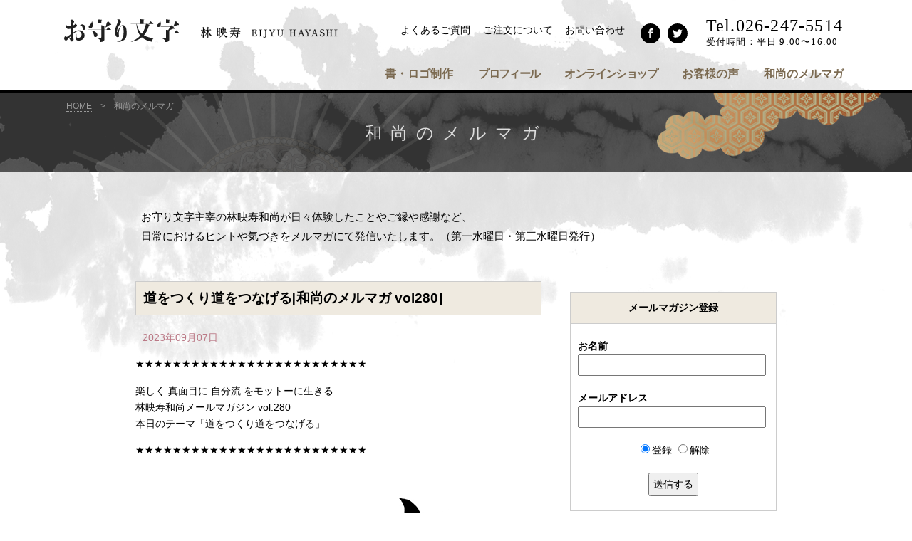

--- FILE ---
content_type: text/html; charset=UTF-8
request_url: https://www.omamorimoji.jp/index.php/mailmag?_id=286
body_size: 20830
content:
<!DOCTYPE html>
<html>
<head>
<meta charset="UTF-8">
<title>和尚のメルマガ - ロゴ作成のデザイン、筆文字、書道家なら｜お守り文字.jp</title>
<link rel="shortcut icon" href="/favicon.ico">
<meta name="keywords" content="筆文字,手書き文字,お守り文字,表札,看板">
<meta name="description" content="筆文字によるロゴや名刺、色紙などを自由な書道、「筆遊び」で表現する僧侶・遊筆家 林映寿（はやしえいじゅ）和尚のサイトです。あたたかな筆文字の言葉が入った感謝はがき、筆遊びWEB講座など自由な書の世界を提供しております。">

<meta name="viewport" content="target-densitydpi=device-dpi, width=1200, maximum-scale=1.0, user-scalable=yes">

<meta property="og:title" content="筆文字なら お守り文字.jp" />
<meta property="og:type" content="website" />
<meta property="og:url" content="https://www.omamorimoji.jp/index.php/mailmag?_id=286" />
<meta property="og:image" content="https://www.omamorimoji.jp/cms_img/main.jpg" />
<meta property="og:site_name" content="筆文字なら お守り文字.jp" />
<meta property="og:description" content="筆文字(習字・毛筆)によるロゴや名刺、色紙などを自由な書道、「筆遊び」で表現する僧侶・遊筆家・書道家 林映寿（はやしえいじゅ）和尚のサイトです。手書き文字であたたかな筆文字の言葉が入った感謝はがきなど自由な書の世界を提供しております。デザイン依頼・ロゴ作成などお気軽にお問い合わせください。" />


<script src="//code.jquery.com/jquery-3.3.1.min.js"></script>

<link href="/new_inc/style.css?_t=1759199848" rel="stylesheet" type="text/css">
<link href="/new_inc/inkan.css?_t=1756066124" rel="stylesheet" type="text/css">
<link href="/new_inc/kofukuin.css?_t=1653646182" rel="stylesheet" type="text/css">

<link href="https://fonts.googleapis.com/css?family=Roboto:400,500&display=swap" rel="stylesheet">

<script src="/new_js/script.js?_t=1653716523" type="text/javascript" charset="utf-8"></script>
<script src="/cms_inc/script.js?_t=1565340002" type="text/javascript" charset="utf-8"></script>


<!-- /WOW -->
<link href="/new_inc/wow_animate.css" rel="stylesheet" type="text/css">
<script src="https://cdnjs.cloudflare.com/ajax/libs/wow/1.1.2/wow.min.js"></script>
<script>
wow = new WOW(
                      {
                      boxClass:     'wow',      // default
                      animateClass: 'animated', // default
                      offset:       0,          // default
                      mobile:       true,       // default
                      live:         true        // default
                    }
                    )
                    wow.init();
</script>

<!-- /ドロップダウンメニュー -->
<script type="text/javascript" src="/new_js/jquery.droppy.js"></script>
<script type="text/javascript">
	$(function() {
		$("#nav").droppy();
	});
</script>

<link rel="stylesheet" href="/fancybox/source/jquery.fancybox.css?v=2.1.5" type="text/css" media="screen">
<script type="text/javascript" src="/fancybox/source/jquery.fancybox.pack.js?v=2.1.5"></script>

<script type="text/javascript">
	$(document).ready(function() {
		$(".fancybox").fancybox({
			autoPlay: false
		});
	});
</script>


<!-- Global site tag (gtag.js) - Google Ads: 1070236113 -->
<script async src="https://www.googletagmanager.com/gtag/js?id=AW-1070236113"></script>
<script>
  window.dataLayer = window.dataLayer || [];
  function gtag(){dataLayer.push(arguments);}
  gtag('js', new Date());
　gtag('config', 'UA-4476391-1');
  gtag('config', 'AW-1070236113');
</script>

<body>
<a name="top" id="top"></a>
<div class="container_bg">

  <div class="fixed">
  <div class="header">
    <div class="desc-section">
      <div class="container ">
		<div class="site-desc"><a href="/index.php" target="_self"><img src="/new_img/index/logo.svg" height="32" alt="お守り文字"></a></div>
        <div class="logo"><img src="/new_img/index/name.svg" height="38" alt="林 映寿　EIJYU HAYASHI"></div>

		<div class="tel">Tel.026-247-5514<br /><span class="font55">受付時間：平日 9:00〜16:00</span></div>

		<ul class="social_navi1">
		  <li><a href="https://twitter.com/jyokoji" target="_blank"><img src="/new_img/index/b_twitter.svg" height="28" alt="twitter"></a></li>
		  <li><a href="https://www.facebook.com/fudeasobi" target="_blank"><img src="/new_img/index/b_facebook.svg" height="28" alt="facebook"></a></li>
		</ul>
		<ul class="sub_navi">
		  <li><a href="/index.php/contact" target="_self">お問い合わせ</a></li>
		  <li><a href="/index.php/guide" target="_self">ご注文について</a></li>
		  <li><a href="/index.php/faq" target="_self">よくあるご質問</a></li>
		</ul>

      </div><!-- end .container -->
    </div><!-- end .desc-section -->

	<!--★★グローバルナビ★★-->
	<div id="global_navi">
	  <ul id="nav">
		<li><a href="/index.php/logo" target="_self">書・ロゴ制作</a></li>
		<li><a href="/index.php/profile" target="_self"><span class="space-1">プロフィール</span></a></li>
		<li><a href="/index.php/meishi" target="_self"><span class="space-1">オンラインショップ</span></a>
		  <ul>
    		<li><a href="/index.php/meishi">お守り名刺</a></li>
			<li><a href="/index.php/hagaki">感謝はがき</a></li>
			<li><a href="/index.php/inkan">お守り文字印鑑</a></li>
			<li><a href="/index.php/meimei">命名色紙</a></li>
		  </ul>
		</li>
		<li><a href="/index.php/voice" target="_self">お客様の声</a></li>
		<li><a href="/index.php/mailmag" target="_self">和尚のメルマガ</a></li>
	  </ul>
	  <!--/ #global_navi--></div>
  </div><!-- end .header -->
</div><!-- end #fixed -->

<div class="page_title">
<div class="breadcrumbs">
    <a href="/index.php" target="_self">HOME</a>　&gt;　和尚のメルマガ
</div>
<h2>和尚のメルマガ</h2>
</div><!-- end .page_title -->

<div class="container">

  
<div class="detail_mm">
  <p>お守り文字主宰の林映寿和尚が日々体験したことやご縁や感謝など、<br />
日常におけるヒントや気づきをメルマガにて発信いたします。（第一水曜日・第三水曜日発行）</p>
</div><!-- end .detail_mm -->

<div class="mm_cont">
  <div class="mm_main">
		<div class="mm_post">
	  <h2>道をつくり道をつなげる[和尚のメルマガ vol280]</h2>
	  <p class="date">2023年09月07日</p>
	  	  <p>★★★★★★★★★★★★★★★★★★★★★★★★★</p>

<p>楽しく 真面目に 自分流 をモットーに生きる<br />
林映寿和尚メールマガジン vol.280<br />
本日のテーマ「道をつくり道をつなげる」</p>

<p>★★★★★★★★★★★★★★★★★★★★★★★★★</p>

<p><img alt="" src="/cms_uploads/images/michi.jpg"   /><br />
草が生い茂っている場所は<br />
人が歩くとなんとく痕が残ります。</p>

<p>その道を何度も何度も<br />
歩いているとやがてその場所だけ<br />
草が少なくなり道となっていきます。</p>

<p>いま歩いている道もきっと最初は<br />
小道だったものが多いと思います。</p>

<p>人生における道もまた同じく。</p>

<p>最初に行動を起こす人は<br />
生い茂った先に道が通じているのか<br />
その先には穴があるんじゃないか<br />
その先には危険があるんじゃないか<br />
たくさんの不安を抱えながら前に進みます。</p>

<p>何度も通って草が少なくなっても<br />
また通るのを辞めてしまうと<br />
草が生え道がなくなります。</p>

<p>道をつくることは<br />
不安でいっぱいです。</p>

<p>道をつなげることは<br />
時間がかかります。</p>

<p>人生一度きりの道づくり<br />
蛇行する道もまたおもしろく<br />
真っ直ぐじゃないから価値がある。</p>

<p>生きるとは、自分自身の<br />
道をつくること。</p>

<p>細くてもいい、曲がっていてもいい<br />
自分の道を作り上げよう。</p>

<p>仏様から教えられた道<br />
仏道を今日もゆっくり<br />
歩み続けたいと思います。</p>

<p>合掌 林 映寿</p>
	  	</div>

	<div class="page_link">
	  <p>
						<a href="/index.php/mailmag?_id=287">&laquo; 信念を持つ</a>
				<a href="/index.php/mailmag" style="padding: 0 10px;">▲ 一覧へ戻る</a>
						<a href="/index.php/mailmag?_id=285">自分の心 &raquo;</a>
				</p>
	</div>

		<h3>お勧め記事</h3>
	<ul class="mm_arch">
	  	  <li><a href="/index.php/mailmag?_id=163">お互いさまの心[和尚のメルマガ vol163]</a></li>
	  	  <li><a href="/index.php/mailmag?_id=316">第六感を育てる[和尚のメルマガ vol.310]</a></li>
	  	  <li><a href="/index.php/mailmag?_id=12">磨けば輝く！ [ 和尚のメルマガ vol13]</a></li>
	  	  <li><a href="/index.php/mailmag?_id=30">シンプルに生きる！ [ 和尚のメルマガ vol31]</a></li>
	  	  <li><a href="/index.php/mailmag?_id=14">任せる重要性！ [ 和尚のメルマガ vol15]</a></li>
	  	</ul>
	
	  </div>

  <div class="mm_sub">
	
	<form action="/index.php/mailmag#mm_form" method="post" class="mm_form" id="mm_form">
	  <p class="label">メールマガジン登録</p>
	  <p><strong>お名前</strong><br>
				<input name="_name" size="30" type="text" value="" /></p>

	  <p><strong>メールアドレス</strong><br>
				<input name="_mail" size="30" type="text" value="" /></p>

	  <p class="foot">
		<label for="_mode1"><input id="_mode1" name="_mode" type="radio" value="_add" checked />登録</label>
		<label for="_mode2"><input id="_mode2" name="_mode" type="radio" value="_del" />解除</label>
	  </p>

	  <p class="foot"><input type="submit" value="送信する" /></p>
	</form>

	<h2>アーカイブ</h2>
		<ul class="mm_arch">
	  	  <li><a href="/index.php/mailmag?_ym=202512">2025年12月</a></li>
	  	  <li><a href="/index.php/mailmag?_ym=202511">2025年11月</a></li>
	  	  <li><a href="/index.php/mailmag?_ym=202510">2025年10月</a></li>
	  	  <li><a href="/index.php/mailmag?_ym=202509">2025年09月</a></li>
	  	  <li><a href="/index.php/mailmag?_ym=202508">2025年08月</a></li>
	  	  <li><a href="/index.php/mailmag?_ym=202507">2025年07月</a></li>
	  	  <li><a href="/index.php/mailmag?_ym=202506">2025年06月</a></li>
	  	  <li><a href="/index.php/mailmag?_ym=202505">2025年05月</a></li>
	  	  <li><a href="/index.php/mailmag?_ym=202504">2025年04月</a></li>
	  	  <li><a href="/index.php/mailmag?_ym=202503">2025年03月</a></li>
	  	  <li><a href="/index.php/mailmag?_ym=202502">2025年02月</a></li>
	  	  <li><a href="/index.php/mailmag?_ym=202501">2025年01月</a></li>
	  	  <li><a href="/index.php/mailmag?_ym=202412">2024年12月</a></li>
	  	  <li><a href="/index.php/mailmag?_ym=202411">2024年11月</a></li>
	  	  <li><a href="/index.php/mailmag?_ym=202410">2024年10月</a></li>
	  	  <li><a href="/index.php/mailmag?_ym=202409">2024年09月</a></li>
	  	  <li><a href="/index.php/mailmag?_ym=202408">2024年08月</a></li>
	  	  <li><a href="/index.php/mailmag?_ym=202407">2024年07月</a></li>
	  	  <li><a href="/index.php/mailmag?_ym=202406">2024年06月</a></li>
	  	  <li><a href="/index.php/mailmag?_ym=202405">2024年05月</a></li>
	  	  <li><a href="/index.php/mailmag?_ym=202404">2024年04月</a></li>
	  	  <li><a href="/index.php/mailmag?_ym=202312">2023年12月</a></li>
	  	  <li><a href="/index.php/mailmag?_ym=202311">2023年11月</a></li>
	  	  <li><a href="/index.php/mailmag?_ym=202310">2023年10月</a></li>
	  	  <li><a href="/index.php/mailmag?_ym=202309">2023年09月</a></li>
	  	  <li><a href="/index.php/mailmag?_ym=202308">2023年08月</a></li>
	  	  <li><a href="/index.php/mailmag?_ym=202307">2023年07月</a></li>
	  	  <li><a href="/index.php/mailmag?_ym=202306">2023年06月</a></li>
	  	  <li><a href="/index.php/mailmag?_ym=202302">2023年02月</a></li>
	  	  <li><a href="/index.php/mailmag?_ym=202212">2022年12月</a></li>
	  	  <li><a href="/index.php/mailmag?_ym=202211">2022年11月</a></li>
	  	  <li><a href="/index.php/mailmag?_ym=202210">2022年10月</a></li>
	  	  <li><a href="/index.php/mailmag?_ym=202209">2022年09月</a></li>
	  	  <li><a href="/index.php/mailmag?_ym=202208">2022年08月</a></li>
	  	  <li><a href="/index.php/mailmag?_ym=202207">2022年07月</a></li>
	  	  <li><a href="/index.php/mailmag?_ym=202206">2022年06月</a></li>
	  	  <li><a href="/index.php/mailmag?_ym=202205">2022年05月</a></li>
	  	  <li><a href="/index.php/mailmag?_ym=202204">2022年04月</a></li>
	  	  <li><a href="/index.php/mailmag?_ym=202203">2022年03月</a></li>
	  	  <li><a href="/index.php/mailmag?_ym=202202">2022年02月</a></li>
	  	  <li><a href="/index.php/mailmag?_ym=202201">2022年01月</a></li>
	  	  <li><a href="/index.php/mailmag?_ym=202112">2021年12月</a></li>
	  	  <li><a href="/index.php/mailmag?_ym=202111">2021年11月</a></li>
	  	  <li><a href="/index.php/mailmag?_ym=202110">2021年10月</a></li>
	  	  <li><a href="/index.php/mailmag?_ym=202108">2021年08月</a></li>
	  	  <li><a href="/index.php/mailmag?_ym=202107">2021年07月</a></li>
	  	  <li><a href="/index.php/mailmag?_ym=202106">2021年06月</a></li>
	  	  <li><a href="/index.php/mailmag?_ym=202105">2021年05月</a></li>
	  	  <li><a href="/index.php/mailmag?_ym=202011">2020年11月</a></li>
	  	  <li><a href="/index.php/mailmag?_ym=202001">2020年01月</a></li>
	  	  <li><a href="/index.php/mailmag?_ym=201912">2019年12月</a></li>
	  	  <li><a href="/index.php/mailmag?_ym=201910">2019年10月</a></li>
	  	  <li><a href="/index.php/mailmag?_ym=201907">2019年07月</a></li>
	  	  <li><a href="/index.php/mailmag?_ym=201906">2019年06月</a></li>
	  	  <li><a href="/index.php/mailmag?_ym=201904">2019年04月</a></li>
	  	  <li><a href="/index.php/mailmag?_ym=201902">2019年02月</a></li>
	  	  <li><a href="/index.php/mailmag?_ym=201901">2019年01月</a></li>
	  	  <li><a href="/index.php/mailmag?_ym=201812">2018年12月</a></li>
	  	  <li><a href="/index.php/mailmag?_ym=201810">2018年10月</a></li>
	  	  <li><a href="/index.php/mailmag?_ym=201808">2018年08月</a></li>
	  	  <li><a href="/index.php/mailmag?_ym=201807">2018年07月</a></li>
	  	  <li><a href="/index.php/mailmag?_ym=201806">2018年06月</a></li>
	  	  <li><a href="/index.php/mailmag?_ym=201805">2018年05月</a></li>
	  	  <li><a href="/index.php/mailmag?_ym=201804">2018年04月</a></li>
	  	  <li><a href="/index.php/mailmag?_ym=201712">2017年12月</a></li>
	  	  <li><a href="/index.php/mailmag?_ym=201708">2017年08月</a></li>
	  	  <li><a href="/index.php/mailmag?_ym=201707">2017年07月</a></li>
	  	  <li><a href="/index.php/mailmag?_ym=201706">2017年06月</a></li>
	  	  <li><a href="/index.php/mailmag?_ym=201705">2017年05月</a></li>
	  	  <li><a href="/index.php/mailmag?_ym=201704">2017年04月</a></li>
	  	  <li><a href="/index.php/mailmag?_ym=201703">2017年03月</a></li>
	  	  <li><a href="/index.php/mailmag?_ym=201702">2017年02月</a></li>
	  	  <li><a href="/index.php/mailmag?_ym=201701">2017年01月</a></li>
	  	  <li><a href="/index.php/mailmag?_ym=201612">2016年12月</a></li>
	  	  <li><a href="/index.php/mailmag?_ym=201611">2016年11月</a></li>
	  	  <li><a href="/index.php/mailmag?_ym=201610">2016年10月</a></li>
	  	  <li><a href="/index.php/mailmag?_ym=201609">2016年09月</a></li>
	  	  <li><a href="/index.php/mailmag?_ym=201608">2016年08月</a></li>
	  	  <li><a href="/index.php/mailmag?_ym=201607">2016年07月</a></li>
	  	  <li><a href="/index.php/mailmag?_ym=201606">2016年06月</a></li>
	  	  <li><a href="/index.php/mailmag?_ym=201605">2016年05月</a></li>
	  	  <li><a href="/index.php/mailmag?_ym=201604">2016年04月</a></li>
	  	  <li><a href="/index.php/mailmag?_ym=201603">2016年03月</a></li>
	  	  <li><a href="/index.php/mailmag?_ym=201602">2016年02月</a></li>
	  	  <li><a href="/index.php/mailmag?_ym=201601">2016年01月</a></li>
	  	</ul>
	
	<div>
	  <script>
		(function() {
			var cx = '004300170967399281819:aiknq0g-ev0';
			var gcse = document.createElement('script');
			gcse.type = 'text/javascript';
			gcse.async = true;
			gcse.src = 'https://cse.google.com/cse.js?cx=' + cx;
			var s = document.getElementsByTagName('script')[0];
			s.parentNode.insertBefore(gcse, s);
		})();
	  </script>
	  <gcse:search></gcse:search>
	</div>
  </div>
</div>

</div><!-- end .container -->

<div class="container_bx2">

<a href="/index.php/meishi">
<div class="bx2">
    <div class="bx2_block">
    <h3>お守り名刺</h3>
    <p>筆文字お守り名刺はビジネス用としてはもちろん、プライベート名刺としても人気の高い名刺です。</p>
    </div>
    <img src="/new_img/index/img_meishi.jpg" alt="お守り名刺" width="130" />
</div>
</a>

<a href="/index.php/hagaki">
<div class="bx2">
    <div class="bx2_block">
    <h3>感謝はがき</h3>
    <p>ビジネスでも人生でも大事なのは「ご縁を育てること」です。
      ひと言書いて気軽に出せるハガキです。</p>
    </div>
    <img src="/new_img/index/img_hagaki.jpg" alt="感謝はがき" width="130" />
</div>
</a>

<a href="/index.php/meimei">
<div class="bx2">
    <div class="bx2_block">
    <h3>命名色紙</h3>
    <p>新たな命が誕生した証として、お守り文字でお書きいたします。出産祝いの贈り物、プレゼントとしても。</p>
    </div>
    <img src="/new_img/index/img_meimei.jpg" alt="命名色紙" width="130" />
</div>
</a>
</div><!-- end .container-->


<div class="container_main">
<ul class="banner">
<li><a href="http://www.bosekimoji.com/index.php/profile" target="_blank"><img src="/new_img/index/bnn_boseki.jpg" alt="墓石文字.com" width="182" height="45" /></a></li>
<li><a href="http://www.jyokoji.jp/" target="_blank"><img src="/new_img/index/bnn_jyokoji.jpg" alt="浄光寺" width="182" height="45" /></a></li>
<li><a href="http://www.obuseslack.com/index.php/inst" target="_blank"><img src="/new_img/index/bnn_slackline.jpg" alt="小布施スラックライン" width="182" height="45" /></a></li>
</ul><!-- end .banner-->
</div>

</div><!-- container -->


<!-- PAGE TOP -->
<div id="page-top"><a href="#top" name="b_pagetop" id="b_pagetop"><img src="/new_img/index/b_pagetop.svg" width="99" height="" alt="page top" /></a></div>

<div class="footer">
  <div class="fbody">
	<div class="adr">
	  <p class="name">お守り文字.jp</p>
	  <p>長野県上高井郡小布施町雁田676<br>
		  有限会社マイクロスコープ<br>
		  TEL: 026-247-5514&nbsp;&nbsp;FAX: 026-247-7570<br>
		<a href="mailto:kakimasu@omamorimoji.jp">kakimasu@omamorimoji.jp</a></p>
	</div>

	<div class="fmenu">
	  <p>
		<a href="/index.php">HOME</a>
        <a href="/index.php/logo">書・ロゴ制作</a>
		<a href="/index.php/meishi">お守り名刺</a>
		<a href="/index.php/inkan">お守り文字印鑑</a>
		<a href="/index.php/hagaki">感謝はがき</a>
		<a href="/index.php/meimei">命名色紙</a>

	  </p>
	  <p>
		<a href="/index.php/guide">ご注文について</a>
		<a href="/index.php/faq">よくあるご質問</a>
		<a href="/index.php/profile">林映寿プロフィール</a>
		<a href="/index.php/mailmag">和尚のメルマガ</a>
		<a href="/index.php/blog_staff">スタッフブログ</a>
	  </p>
	  <p>
		<a href="/index.php/contact">お問い合わせ</a>
		<a href="/index.php/tokutei">特定商取引法に基づく表示</a>
		<a href="/index.php/privacy">プライバシーポリシー</a>
	  </p>
	</div>

  	<p class="cr">Copyright © OMAMORIMOJI.JP All Rights Reserved.</p>

	<div id="fb-root"></div>
	<script>(function(d, s, id) {
		 var js, fjs = d.getElementsByTagName(s)[0];
		 if (d.getElementById(id)) return;
		 js = d.createElement(s); js.id = id;
		 js.src = "//connect.facebook.net/ja_JP/sdk.js#xfbml=1&appId=1406715332879420&version=v2.0";
		 fjs.parentNode.insertBefore(js, fjs);
	 }(document, 'script', 'facebook-jssdk'));</script>

	<script type="text/javascript" src="//www.googleadservices.com/pagead/conversion.js">
	</script>
	<noscript>
	  <div style="display:inline;">
		<img height="1" width="1" style="border-style:none;" alt="" src="//googleads.g.doubleclick.net/pagead/viewthroughconversion/1070236113/?value=0&amp;guid=ON&amp;script=0"/>
	  </div>
	</noscript>
	<script type="text/javascript">
	 <!--
								   document.write("<img src='/acc/acclog.cgi?");
	 document.write("referrer="+document.referrer+"&");
	 document.write("width="+screen.width+"&");
	 document.write("height="+screen.height+"&");
	 document.write("color="+screen.colorDepth+"'>");
	 // -->
	</script>

  </div>
</div>

</body>
</html>


--- FILE ---
content_type: text/css
request_url: https://www.omamorimoji.jp/new_inc/inkan.css?_t=1756066124
body_size: 22922
content:
@charset "UTF-8";

.inkan_headcopy {
width: 100%;
height: 160px;
margin: 0 auto;
padding: 0;
text-align: center;
background: url(../new_img/inkan/title.jpg) no-repeat center top #A7A096;
border-bottom: 1px solid #DDD;
}

	.inkan_headcopy h3 {
	width: 1100px;
	margin: 0 auto;
	padding: 50px 0 0 100px;
	text-align: left;
	font-size: 22px;
	letter-spacing: 0.1em;
	line-height: 160%;
	font-weight: bold;
	font-family: "Roboto Slab", Garamond, "Times New Roman", "游明朝", "Yu Mincho", "游明朝体", "YuMincho", "ヒラギノ明朝 Pro W3", "Hiragino Mincho Pro", "HiraMinProN-W3", "HGS明朝E", "ＭＳ Ｐ明朝", "MS PMincho", serif;
	}

	.inkan_headcopy p {
	width: 1100px;
	margin: 0 auto;
	padding: 5px 0 0 100px;
	text-align: left;
	font-size: 16px;
	line-height: 160%;
	letter-spacing: 0.05em;
	font-weight: normal;
	font-family: "Roboto Slab", Garamond, "Times New Roman", "游明朝", "Yu Mincho", "游明朝体", "YuMincho", "ヒラギノ明朝 Pro W3", "Hiragino Mincho Pro", "HiraMinProN-W3", "HGS明朝E", "ＭＳ Ｐ明朝", "MS PMincho", serif;
	}

/*2022_3追加-----------------------------------------------------------------------------------------------------------------------*/
/*印鑑ページナビ*/
.container_bx4 {
width: 100%;
margin: 0 auto;
padding: 0;
text-align: center;
display:flex;
justify-content: center;
}

	.container_bx4 a 		{ color: #7B6A51; text-decoration: none;}
	.container_bx4 a:hover { color: #777; text-decoration: none;}

	.container_bx4 .bx4 {
	width: 320px;
	height: 110px;
	margin: 60px 10px 20px 10px;
	padding: 5px;
	border: 1px solid #c7a87a;
	display: block;
	}

	.container_bx4 .bx4 .detailBG {
	width: 100%;
	margin: 0;
	padding: 0;
	background: url("../new_img/meishi/back_detail.jpg") top center repeat-y transparent;
	display:flex;
	}

	.container_bx4 .bx4:after {
	content: '';
	display: block;
	clear: both;
	}

	.container_bx4 .bx4 a {
	width: 320px;
	height: 110px;
	padding: 5px 0;
	display: block;
	color: #000;
	}

	.container_bx4 .bx4 a:hover {
	padding: 5px 0;
	display: block;
	width: 320px;
	height: 110px;
	color: #000;
	}

	.container_bx4 .bx4 h3 {
	margin: 0 0 -3px 0;
	padding: 8px 0 0 0px;
	text-align: left;
	font-size: 20px;
	letter-spacing: 0.02em;
	line-height: 150%;
	font-weight: normal;
	font-family: "Roboto Slab", Garamond, "Times New Roman", "游明朝", "Yu Mincho", "游明朝体", "YuMincho", "ヒラギノ明朝 Pro W3", "Hiragino Mincho Pro", "HiraMinProN-W3", "HGS明朝E", "ＭＳ Ｐ明朝", "MS PMincho", serif;
	background0: url(../new_img/index/arrow1.svg) no-repeat left 2px;
	}

	.bx4 p {
	margin: 0;
	padding: 0;
	text-align: left;
	font-size: 16px;
	letter-spacing: 0em;
	font-weight: normal;
	}

	.bx4 p span {
	font-size: 13px;
	}

	.bx4 p.bx4_detail {
	width: 100%;
	margin: 2px 0 0 0;
	padding: 2px 0 0 0;
	font-size: 13px;
	border-top: 1px solid #CCC;
	line-height: 150%;
	}

	.bx4 img {
	width: 110px;
	height:110px;
	margin: 0 12px 0 0;
	padding: 0;
	float: right;
	display: inline;
	}

.bx4_block {
width: 185px;
margin: 0;
padding: 0;
}

/*2022_3追加-----------------------------------------------------------------------------------------------------------------------*/
.container_inkanIMG {
width: 100%;
margin: 30px 0 0 -40px;
padding: 0;
text-align: left;
}

.container_inkanIMG img {
margin: 0 0 20px 0;
}

.container_inkanPR {
width: 100%;
margin: 10px 0 60px -50px;
padding: 0;
text-align: left;
}

	.container_inkanPR h4 {
	margin: 20px 0 0 0;
	font-weight: bold;
	font-size: 110%;
	color: #b0853c;
	}

	.container_inkanPR h4:first-of-type {
		margin-top: 60px;
	}

	.container_inkanPR .block {
	width: 160px;
	height: 130px;
	margin: 0 auto;
	padding: 0 !important;
	text-align: center;
	display: inline-table;
	border-right: 1px solid #DDD;
	}

	.container_inkanPR .block:last-of-type {
	border-right: 0px solid #DDD;
	}

	.container_inkanPR p.cap {
	font-size: 80%;
	margin: 0;
	}

	.container_inkanPR p.cap span {
	color: #FF876B;
	}

	.container_inkanPR {
	width: 100%;
	margin: 10px 0 0 -50px;
	padding: 0;
	text-align: left;
	}

	.container_inkanPR .block {
	width: 160px;
	height: 140px;
	margin: 0 auto;
	padding: 0 !important;
	text-align: center;
	display: inline-table;
	border-right: 1px solid #DDD;
	}

	.container_inkanPR .block:last-of-type {
	border-right: 0 solid #DDD;
	}

	.container_inkanPR p.cap {
	font-size: 80%;
	margin: 0;
	}

	.container_inkanPR p.cap span {
	color: #FF876B;
	}

	.container_inkanPR table{
		font-size: 1em;
	}

	.container_inkanPR table th{
		text-align: center;
		padding: 10px 5px;
		border: 1px solid #ccc;
	}

	.container_inkanPR table td{
		padding: 10px;
		border: 1px solid #ccc;
	}

/*2022_3追加-----------------------------------------------------------------------------------------------------------------------*/
p.inkan_setprice {
margin: 0;
padding: 18px 0 5px 0 !important;
line-height: 200%;
}

/*2022_3変更・追加-----------------------------------------------------------------------------------------------------------------------*/
p.inkan_price13 {
height: 50px;
margin: 0 auto;
padding: 0 !important;
text-align: center;
line-height: 200%;
background: url(../new_img/inkan/inkan1350.svg) no-repeat center 0px;
background-size: 60px;
}

	p.inkan_price13 img {
	width: 70%;
	}

p.inkan_price15 {
height: 50px;
margin: 0 auto;
padding: 0 !important;
text-align: center;
line-height: 200%;
background: url(../new_img/inkan/inkan150.svg) no-repeat center 0px;
background-size: 60px;
}

	p.inkan_price15 img {
	width: 70%;
	}

p.inkan_price16 {
height: 50px;
margin: 0 auto;
padding: 0 !important;
text-align: center;
line-height: 200%;
background: url(../new_img/inkan/inkan1650.svg) no-repeat center top;
background-size: 60px;
}

	p.inkan_price16 img {
	width: 70%;
	}

.detail_inkan {
width: 670px;
float: left;
margin: 0 0 -30px 0;
padding: 0 0 0 200px;
text-align: center;
font-size: 15px;
line-height: 180%;
letter-spacing: 0.1em;
font-weight: normal;
font-family: "Roboto Slab", Garamond, "Times New Roman", "游明朝", "Yu Mincho", "游明朝体", "YuMincho", "ヒラギノ明朝 Pro W3", "Hiragino Mincho Pro", "HiraMinProN-W3", "HGS明朝E", "ＭＳ Ｐ明朝", "MS PMincho", serif;
position: relative;
z-index: 9;
}

	.detail_inkan h3 {
	margin: 0 auto 20px auto;
	padding: 10px 0 60px 0;
	text-align: center;
	font-size: 24px;
	letter-spacing: 0.1;
	font-weight: normal;
	line-height: 150%;
	background: url(../new_img/inkan/i_kumo.svg) no-repeat center bottom;
	background-size: 100px;
	}

/*2022_3追加-----------------------------------------------------------------------------------------------------------------------*/
	.detail_inkan p {
	margin: 0 0 20px 0;
	padding: 0;
	text-align: center;
	font-size: 15px;
	line-height: 200%;
	letter-spacing: 0.1;
	font-weight: normal;
	}

/*2022_3追加-----------------------------------------------------------------------------------------------------------------------*/
	.detail_inkan p.pr {
	margin: 0 0 20px 0;
	padding: 0;
	}

/*2022_3変更・追加-----------------------------------------------------------------------------------------------------------------------*/
.detail_inkan1 {
width: 80%;
margin: 30px auto 0 auto;
padding: 0;
text-align: left;
}

	.detail_inkan1 p {
	width:100%;
	  margin: 20px 0 !important;
	  text-align: left;
	  line-height: 200% !important;
	}

	.detail_inkan1 h4 {
	margin: 60px 0 0 0;
	font-weight: bold;
	font-size: 120%;
	color: #8c6b3c;
	letter-spacing: 0.05em;
	}

	.detail_inkan1 h4 img {
	width: 80%;
	margin: -30px 0 0 0;
	}

	.detail_inkan1 h5 {
	width:100%;
	margin: 40px auto 20px auto;
	padding: 20px 0 0 0;
	letter-spacing: 0.05em;
	line-height: 160%;
	font-weight: bold;
	font-family: "Roboto Slab", Garamond, "Times New Roman", "游明朝", "Yu Mincho", "游明朝体", "YuMincho", "ヒラギノ明朝 Pro W3", "Hiragino Mincho Pro", "HiraMinProN-W3", "HGS明朝E", "ＭＳ Ｐ明朝", "MS PMincho", serif;
	font-size: 1.5em;
	text-align: left;
	color: #8c6b3c;
	border-top: 0px dashed #be857f;
	}

	.detail_inkan1 span {
	margin: 60px 0 0 0;
	padding: 0 0 30px 0;
	font-weight: bold;
	font-size: 120%;
	}

	.detail_inkan1 img {
	width:98%;
	margin: 20px auto 0 auto;
	}

.detail_inkan2 {
width: 90%;
margin: 30px 0 0 -7%;
padding: 0;
text-align: left;
}

	.detail_inkan2 h4 {
	margin: 60px 0 0 0;
	font-weight: bold;
	font-size: 120%;
	color: #8c6b3c;
	letter-spacing: 0.05em;
	}

	.detail_inkan2 p {
	width:100%;
	margin: 20px 0 !important;
	text-align: left;
	line-height: 200% !important;
	}

.detail_inkan3 {
width: 90%;
margin: 30px 0 0 -7%;
padding: 0;
text-align: center;
}

	.detail_inkan3 img {
	width: 90%;
	}

	.detail_inkan3 p {
	width:100%;
	margin: 20px 0 !important;
	text-align: center;
	line-height: 200% !important;
	}

	.detail_inkan3 span {
	font-size: 120%;
	font-weight: bold;
	}

.container_inkanMat {
width: 100%;
margin: 0 auto;
padding: 0;
text-align: center;
}

	.container_inkanMat:after {
	content: '';
	display: block;
	clear: both;
	}

	.container_inkanMat p {
	width: 100%;
	margin: 0 auto;
	padding: 0;
	text-align: center;
	}

.container_SingleItem {
width: 100%;
margin: -10px auto 0 auto;
padding: 0 0 40px 0;
text-align: center;
border-top: 1px dashed #5983bd;
}

	.container_SingleItem h4 {
	margin: 60px 0 0 0;
	font-weight: bold;
	font-size: 150%;
	color: #5983bd;
	letter-spacing: 0.02em;
	font-family: "Roboto Slab", Garamond, "Times New Roman", "游明朝", "Yu Mincho", "游明朝体", "YuMincho", "ヒラギノ明朝 Pro W3", "Hiragino Mincho Pro", "HiraMinProN-W3", "HGS明朝E", "ＭＳ Ｐ明朝", "MS PMincho", serif;
	}

	.container_SingleItem p {
	width: 100%;
	margin: 0 auto;
	padding: 0;
	text-align: center;
	letter-spacing: 0.05em;
	}

.container_SingleItem2 {
width: 90%;
margin: -20px 0 0 -20px;
padding: 0 0 60px 0;
text-align: center;
border-top: 1px dashed #5983bd;
}

	.container_SingleItem2 h4 {
	margin: 60px 0 0 0;
	font-weight: bold;
	font-size: 150%;
	color: #5983bd;
	letter-spacing: 0.02em;
	font-family: "Roboto Slab", Garamond, "Times New Roman", "游明朝", "Yu Mincho", "游明朝体", "YuMincho", "ヒラギノ明朝 Pro W3", "Hiragino Mincho Pro", "HiraMinProN-W3", "HGS明朝E", "ＭＳ Ｐ明朝", "MS PMincho", serif;
	}

	.container_SingleItem2 p {
	width: 100%;
	margin: 0 auto;
	padding: 0;
	text-align: center;
	letter-spacing: 0.05em;
	}

	.container_SingleItem2 h4 {
	margin: 60px 0 0 0;
	font-weight: bold;
	font-size: 140%;
	color: #5983bd;
	letter-spacing: 0.02em;
	font-family: "Roboto Slab", Garamond, "Times New Roman", "游明朝", "Yu Mincho", "游明朝体", "YuMincho", "ヒラギノ明朝 Pro W3", "Hiragino Mincho Pro", "HiraMinProN-W3", "HGS明朝E", "ＭＳ Ｐ明朝", "MS PMincho", serif;
	}

.container_BusinessSet {
width: 670px;
margin: 0 auto -20px auto;
padding: 0;
text-align: center;
font-size: 15px;
line-height: 200%;
letter-spacing: 0.1em;
font-weight: normal;
font-family: "Roboto Slab", Garamond, "Times New Roman", "游明朝", "Yu Mincho", "游明朝体", "YuMincho", "ヒラギノ明朝 Pro W3", "Hiragino Mincho Pro", "HiraMinProN-W3", "HGS明朝E", "ＭＳ Ｐ明朝", "MS PMincho", serif;
}

	.container_BusinessSet h3 {
	margin: 0 auto 20px auto;
	padding: 50px 0 60px 0;
	text-align: center;
	font-size: 26px;
	letter-spacing: 0.1;
	font-weight: normal;
	line-height: 160%;
	border-top: 0px solid #CCC;
	background: url(../new_img/inkan/i_kumo.svg) no-repeat center bottom;
	background-size: 100px;
	}

	.container_BusinessSet p {
	margin: 0 0 20px 0;
	padding: 0;
	}

/*2022_3追加-----------------------------------------------------------------------------------------------------------------------*/
/*お客様の声*/
.container_Voice {
width: 670px;
margin: 0 auto -50px auto;
padding: 0;
text-align: center;
font-size: 15px;
line-height: 200%;
letter-spacing: 0.1em;
font-weight: normal;
}

	.container_Voice h3 {
	margin: 0 auto 20px auto;
	padding: 50px 0 60px 0;
	text-align: center;
	font-size: 26px;
	letter-spacing: 0.1;
	font-weight: normal;
	line-height: 160%;
	border-top: 0px solid #CCC;
	background: url(../new_img/inkan/i_kumo.svg) no-repeat center bottom;
	background-size: 100px;
	font-family: "Roboto Slab", Garamond, "Times New Roman", "游明朝", "Yu Mincho", "游明朝体", "YuMincho", "ヒラギノ明朝 Pro W3", "Hiragino Mincho Pro", "HiraMinProN-W3", "HGS明朝E", "ＭＳ Ｐ明朝", "MS PMincho", serif;
	}

	.container_Voice p {
	margin: 0 0 20px 0;
	padding: 0;
	}

	.container_Voice ul {
	width: 670px;
	margin: 0 auto 50px auto;
	padding: 0;
	display:flex;
	flex-wrap:wrap;
	}

	.container_Voice li {
	width: 180px;
	margin: 5px;
	padding: 15px;
	border: 1px solid #c7a87a;
	border-radius: 20px;
	list-style: none;
	text-align: left;
	font-size: 15px;
	letter-spacing: 0.05em;
	font-weight: normal;
	line-height: 150%;
	-webkit-box-shadow: 5px 5px 5px rgba(0,0,0,0.1);
	-moz-box-shadow: 5px 5px 5px rgba(0,0,0,0.1);
	box-shadow: 5px 5px 5px rgba(0,0,0,0.1);
	color: #8c6b3c;
	}

/*2022_3変更-----------------------------------------------------------------------------------------------------------------------*/
/*お客様の声一覧ボタン*/
.link_voice {
margin: 50px auto 0 auto;
padding: 0 0 50px 0;
text-align: center;
}

	.link_voice a {
	width: 230px;
	height: 25px;
	margin: 20px auto;
	padding: 13px 0 0 0;
	text-align: center;
	color: #FFF;
	font-weight: bold;
	font-size: 14px;
	letter-spacing: 0.08em;
	line-height: 1.0em;
	background: url("../new_img/inkan/b_voice.jpg") no-repeat top center;
	background-size: 100%;
	display: block;
	text-decoration: none;
	border-radius: 8px;
	}

	.link_voice a:hover {
	width: 230px;
	height: 25px;
	margin: 20px auto;
	padding: 13px 0 0 0;
	text-align: center;
	color: #FFF;
	font-weight: bold;
	font-size: 14px;
	letter-spacing: 0.08em;
	line-height: 1.0em;
	background: url("../new_img/inkan/b_voice_ov.jpg") no-repeat top center;
	background-size: 100%;
	display: block;
	text-decoration: none;
	border-radius: 8px;
	-webkit-transition:all 0.2s ease-out;
	transition:all 0.2s ease-out;
	}

.entry_Voice {
width: 1100px;
margin: 0 auto 70px auto;
padding: 0;
text-align: left;
font-size: 15px;
line-height: 200%;
letter-spacing: 0.1em;
font-weight: normal;
}

	.voice_bd {
	width: 670px;
	margin: 0 auto 60px auto;
	padding: 0;
	border: 1px solid #c7a87a;
	border-radius: 30px;
	}
	.voice_bg {
	margin: 5px;
	padding: 0 50px 50px 50px !important;
	background: url("../new_img/meishi/back_detail.jpg") repeat transparent;
	border-radius: 25px;
	}

	.entry_cat {
	width: 160px;
	height: 20px;
	margin: 0 auto 60px auto;
	padding: 8px 10px 0px 10px;
	font-size: 13px;
	text-align: center;
	line-height: 100%;
	border-radius: 0px;
	background-color: #E5C3C8;
	color: #000;
	display: block;
	}

	.entry_Voice h3 {
	margin: 0 auto 30px auto;
	padding: 80px 0 60px 0;
	text-align: center;
	font-size: 20px;
	letter-spacing: 0.1;
	font-weight: normal;
	line-height: 160%;
	border-top: 0px solid #CCC;
	background: url(../new_img/inkan/i_kumo.svg) no-repeat center bottom;
	background-size: 100px;
	font-family: "Roboto Slab", Garamond, "Times New Roman", "游明朝", "Yu Mincho", "游明朝体", "YuMincho", "ヒラギノ明朝 Pro W3", "Hiragino Mincho Pro", "HiraMinProN-W3", "HGS明朝E", "ＭＳ Ｐ明朝", "MS PMincho", serif;
	}

	.entry_Voice h4 {
	width: 670px;
	margin: 0 auto 20px auto;
	padding: 20px 0 0 0;
	text-align: left;
	font-size: 17px;
	letter-spacing: 0.1;
	font-weight: normal;
	line-height: 160%;
	}

	.entry_Voice h5 {
	margin: 0 0 10px 0;
	padding: 0;
	color: #be857f;
	font-size: 19px;
	font-weight: bold;
	}

	.entry_Voice h6 {
	margin: 0 0 30px 0;
	padding: 0 0 20px 0;
	font-size: 14px;
	font-weight: bold;
	border-bottom: 1px dashed #999;
	}

	.entry_Voice p {
	margin: 0 0 15px 0;
	padding: 0;
	font-size: 14px;
	font-weight: normal;
	line-height: 200%;
	}

	.entry_Voice p.em {
	margin: 30px 0 15px 0;
	padding: 0;
	color: #b0853c;
	font-size: 16px;
	font-weight: bold;
	}

	.entry_Voice img {
	width: 300px;
	height: auto;
	margin: 25px 0 15px 0;
	padding: 0;
	}

	.entry_Voice ul {
	width: 800px;
	margin: 0 auto 30px auto;
	padding: 0;
	display: flex;
	justify-content: center;
	flex-wrap:wrap;
	}

	.entry_Voice li {
	width: 150px;
	margin: 5px;
	padding: 5px;
	border: 1px solid #c7a87a;
	border-radius: 50px;
	list-style: none;
	text-align: center;
	font-size: 14px;
	letter-spacing: 0.05em;
	font-weight: normal;
	line-height: 150%;
	-webkit-box-shadow: 5px 5px 5px rgba(0,0,0,0.1);
	-moz-box-shadow: 5px 5px 5px rgba(0,0,0,0.1);
	box-shadow: 5px 5px 5px rgba(0,0,0,0.1);
	color: #8c6b3c;
	}


/*2022_3追加-----------------------------------------------------------------------------------------------------------------------*/
/*戻るボタン*/
.link_back {
width: 50px;
height: 20px;
display: block;
margin: 0 auto 30px auto;
padding: 10px 16px 5px 16px;
border: 1px solid #999;
-webkit-border-radius: 3px;
-moz-border-radius: 3px;
border-radius: 3px;
font-size: 13px;
font-weight: bold;
text-align: center;
line-height: 100%;
color: #333;
text-decoration: none;
}

/*2022_3追加・変更-----------------------------------------------------------------------------------------------------------------------*/
.border {
border: 3px solid #fff;
}

.shadow {
-webkit-box-shadow: 5px 5px 5px rgba(0,0,0,0.1);
-moz-box-shadow: 5px 5px 5px rgba(0,0,0,0.1);
box-shadow: 5px 5px 5px rgba(0,0,0,0.1);
}

.common_main2 {
width: 630px;
margin: -10px auto 50px auto;
padding: 0;
}

/*お客様の声　追加*/
.meishi_voice .m2 {
margin: 0;
padding: 0;
}

/*2022_3追加-----------------------------------------------------------------------------------------------------------------------*/
.contact_form h6 {
margin: 0 0 10px 0;
padding: 0;
font-size: 15px;
font-weight: bold;
}

h6.label-last {
margin: 30px 0 10px 0;
}

/*2022_3変更-----------------------------------------------------------------------------------------------------------------------*/
/*個人印鑑セットご注文ボタン*/
.order_inkan {
margin: 50px auto 0 auto;
padding: 0 0 50px 0;
text-align: center;
}

	.order_inkan a {
	width: 230px;
	height: 25px;
	margin: 20px auto;
	padding: 13px 0 0 0;
	text-align: center;
	color: #FFF;
	font-weight: bold;
	font-size: 14px;
	letter-spacing: 0.08em;
	line-height: 1.0em;
	background: url("../new_img/inkan/b_order-inkan.jpg") no-repeat top center;
	background-size: 100%;
	display: block;
	text-decoration: none;
	border-radius: 8px;
	}

	.order_inkan a:hover {
	width: 230px;
	height: 25px;
	margin: 20px auto;
	padding: 13px 0 0 0;
	text-align: center;
	color: #FFF;
	font-weight: bold;
	font-size: 14px;
	letter-spacing: 0.08em;
	line-height: 1.0em;
	background: url("../new_img/inkan/b_order-inkan_ov.jpg") no-repeat top center;
	background-size: 100%;
	display: block;
	text-decoration: none;
	border-radius: 8px;
	-webkit-transition:all 0.2s ease-out;
	transition:all 0.2s ease-out;
	}

.margin-50 {
margin: 50px 0 0 -90px;
}

p.order_inkan_sub{
	margin: -50px 0 0 !important;
	padding: 0 0 50px !important;;
	text-align: center;
}


/*ご注文について*/
.guide_main .flow_inkan {
background: url("../new_img/inkan/flow_inkan.jpg") top left no-repeat transparent;
}

.guide_main .c4 {
margin: 0;
padding: 0;
}
.guide_main .c4 h2 span {
border-left: 5px solid #5297C3;
}
.guide_main .c4 dt {
color: #5297C3;
}
.guide_main .c4 .price th {
background-color: #5297C3;
}

.guide_main .c4 .price td.cap {
font-size: 80%;
}

/*TOPページ*/
.index_main .block .bx h3.narrow {
letter-spacing: 0.1em !important;
}

/*2022変更-----------------------------------------------------------------------------------------------------------------------*/
.recomme2 {
width: 500px;
margin: -120px 0 0 400px;
padding: 0 0 100px 0;
position: relative;
z-index: 9;
}

	.recomme2 img {
	margin: 0;
	padding: 0;
	border:1px solid #DDD;
	display: inline;
	float: left;
	-webkit-box-shadow: 5px 5px 5px rgba(0,0,0,0.1);
	-moz-box-shadow: 5px 5px 5px rgba(0,0,0,0.1);
	box-shadow: 5px 5px 5px rgba(0,0,0,0.1);
	}

	.recomme2 .spec2 {
	margin: 10px 0px 0px 30px;
	padding: 0;
	text-align: left;
	display: inline;
	float: left;
	font-size: 14px;
	line-height: 180%;
	letter-spacing: 0.02em;
	}

/*2022変更-----------------------------------------------------------------------------------------------------------------------*/
	.recomme2 .spec2 h3 {
	margin: 0 0 10px 0;
	font-size: 27px;
	letter-spacing: 0.03em;
	color: #000;
	font-weight: bold;
	font-family: "Roboto Slab", Garamond, "Times New Roman", "游明朝", "Yu Mincho", "游明朝体", "YuMincho", "ヒラギノ明朝 Pro W3", "Hiragino Mincho Pro", "HiraMinProN-W3", "HGS明朝E", "ＭＳ Ｐ明朝", "MS PMincho", serif;
	}

	.recomme2 .go {
	width: 120px;
	height: 30px;
	margin: 20px 0 0 30px;
	padding: 0;
	text-align: center !important;
	display: block;
	background: #DFDFD0 ;
	font-size: 13px;
	letter-spacing: 0.05em;
	border-radius: 8px;
	}

	.recomme2 .go a {
	padding: 4px 0 !important;
	height: 20px;
	display: block;
	transition: all .3s;
	color: #000;
	}

	.recomme2 .go a:hover {
	padding: 4px 0 !important;
	display: block;
	width: 120px;
	height: 20px;
	border-radius: 8px;
	background-color: #EFE5E5;
	color: #000;
	}

/*アニメーションイメージ*/
.image1 {
margin: 0 0 0 0;
position: absolute;
left: 3%;
z-index:4;
}

.image2 {
margin: -200px 0 0 0;
position: absolute;
right: 0;
z-index:6;
}

.image3 {
margin: -260px 0 0 0;
position: absolute;
right: 8%;
z-index: 2;
}

/*2022変更-----------------------------------------------------------------------------------------------------------------------*/
.image4 {
margin: -280px 0 0 0;
position: absolute;
left: 10%;
z-index: 2;
}

/*TOP 書・ロゴ制作バナー*/
.index_logo {
width: 1100px;
height: 370px;
margin: 0 auto;
padding: 0;
text-align: left;
clear: both;
background: url("../new_img/inkan/back_shologo.jpg") bottom center no-repeat transparent;
position: relative;
z-index: 3;
}

	.index_logo:after {
	content: '';
	display: block;
	clear: both;
	}

	.logo_block {
	margin: 0;
	padding: 100px 0 0 200px;
	}

	.index_logo h3 {
	margin: 0 0 10px 0;
	font-size: 26px;
	letter-spacing: 0.03em;
	color: #333;
	font-family: "Roboto Slab", Garamond, "Times New Roman", "游明朝", "Yu Mincho", "游明朝体", "YuMincho", "ヒラギノ明朝 Pro W3", "Hiragino Mincho Pro", "HiraMinProN-W3", "HGS明朝E", "ＭＳ Ｐ明朝", "MS PMincho", serif;
	}

	.index_logo p {
	font-size: 14px;
	line-height: 180%;
	letter-spacing: 0.02em;
	}

	.index_logo .go {
	width: 120px;
	height: 30px;
	margin: 20px 0 0 30px;
	padding: 0;
	text-align: center !important;
	display: block;
	background: #DFDFD0 ;
	font-size: 13px;
	letter-spacing: 0.05em;
	border-radius: 8px;
	}

	.index_logo .go a {
	padding: 4px 0 !important;
	height: 20px;
	display: block;
	transition: all .3s;
	color: #000;
	}

	.index_logo .go a:hover {
	padding: 4px 0 !important;
	display: block;
	width: 120px;
	height: 20px;
	border-radius: 8px;
	background-color: #EFE5E5;
	color: #000;
	}


--- FILE ---
content_type: text/css
request_url: https://www.omamorimoji.jp/new_inc/kofukuin.css?_t=1653646182
body_size: 10984
content:
@charset "UTF-8";

.kofukuin_headcopy {
width: 100%;
height: 160px;
margin: 0 auto;
padding: 0;
text-align: center;
background: url(../new_img/kofukuin/title.jpg) no-repeat center top #A7A096;
border-bottom: 1px solid #DDD;
}

	.kofukuin_headcopy h3 {
	width: 1100px;
	margin: 0 auto;
	padding: 50px 0 0 100px;
	text-align: left;
	font-size: 22px;
	letter-spacing: 0.1em;
	line-height: 160%;
	font-weight: bold;
	font-family: "Roboto Slab", Garamond, "Times New Roman", "游明朝", "Yu Mincho", "游明朝体", "YuMincho", "ヒラギノ明朝 Pro W3", "Hiragino Mincho Pro", "HiraMinProN-W3", "HGS明朝E", "ＭＳ Ｐ明朝", "MS PMincho", serif;
	}

	.kofukuin_headcopy p {
	width: 1100px;
	margin: 0 auto;
	padding: 5px 0 0 100px;
	text-align: left;
	font-size: 16px;
	line-height: 160%;
	letter-spacing: 0.05em;
	font-weight: normal;
	font-family: "Roboto Slab", Garamond, "Times New Roman", "游明朝", "Yu Mincho", "游明朝体", "YuMincho", "ヒラギノ明朝 Pro W3", "Hiragino Mincho Pro", "HiraMinProN-W3", "HGS明朝E", "ＭＳ Ｐ明朝", "MS PMincho", serif;
	}

.detail_kofukuin {
width: 670px;
float: left;
margin: 0;
padding: 0 0 0 200px;
text-align: center;
font-size: 15px;
line-height: 180%;
letter-spacing: 0.1em;
font-weight: normal;
font-family: "Roboto Slab", Garamond, "Times New Roman", "游明朝", "Yu Mincho", "游明朝体", "YuMincho", "ヒラギノ明朝 Pro W3", "Hiragino Mincho Pro", "HiraMinProN-W3", "HGS明朝E", "ＭＳ Ｐ明朝", "MS PMincho", serif;
position: relative;
z-index: 9;
}

	.detail_kofukuin h3 {
	margin: 0 auto;
	padding: 10px 0 30px 0;
	text-align: center;
	font-size: 24px;
	letter-spacing: 0.1;
	font-weight: normal;
	line-height: 150%;
	}

	.detail_kofukuin p {
	margin: 0 auto 30px auto;
	padding: 0;
	text-align: center;
	font-size: 15px;
	line-height: 200%;
	letter-spacing: 0.1;
	font-weight: normal;
	}

.image_kofukuin {
position: absolute;
top: 520px;
left: 0;
z-index: 2;
}

	.image_kofukuin img {
	width: 650px;
	height: auto;
	}

.image_kofukuin2 {
position: absolute;
top: 1300px;
right: 0;
z-index: 2;
}

	.image_kofukuin2 img {
	width: 505px;
	height: auto;
	}

.bodyCopy {
width: 600px;
margin: 0 auto 30px auto;
padding: 50px 0 0 0;
clear: both;
position: relative;
z-index: 9;
}

	.bodyCopy p {
	width: 100%;
	margin: 0 auto 40px auto;
	padding: 0;
	text-align: left;
	font-size: 14px;
	line-height: 200%;
	letter-spacing: 0.1;
	font-weight: normal;
	}

	span.emphasis {
	font-size: 110%;
	font-weight: bold;
	}

	.bodyCopy h4 {
	margin: 30px auto;
	padding: 0;
	text-align: left;
	font-size: 18px;
	line-height: 200%;
	letter-spacing: 0.1;
	font-weight: bold;
	color: #b0853c;
	}

.detail_kofukuin1 {
margin: 30px 0 0 0;
padding: 0;
}

	.detail_kofukuin1 p {
	margin: 20px 0 !important;
	text-align: center;
	line-height: 200% !important;
	}

	.detail_kofukuin1 ul {
	width: 469px;
	margin: 20px auto 0 auto;
	padding: 0;
	text-align: center;
	line-height: 180%;
	}

	.detail_kofukuin1 li {
	list-style: none;
	text-align: left;
	}

	.detail_kofukuin1 h5 {
	width: 469px;
	margin: 40px auto 20px auto;
	padding: 20px 0 0 0;
	letter-spacing: 0.1em;
	line-height: 160%;
	font-weight: bold;
	font-family: "Roboto Slab", Garamond, "Times New Roman", "游明朝", "Yu Mincho", "游明朝体", "YuMincho", "ヒラギノ明朝 Pro W3", "Hiragino Mincho Pro", "HiraMinProN-W3", "HGS明朝E", "ＭＳ Ｐ明朝", "MS PMincho", serif;
	font-size: 1.5em;
	text-align: center;
	color: #46a151;
	border-top: 1px dashed #46a151;
	}

p.kofukuin_pr {
margin: 30px 0 0 0 !important;
padding: 0;
text-align: left;
}

p.kofukuin_price {
margin: 0 auto;
padding: 5px 0 30px 0 !important;
text-align: left;
line-height: 200%;
}

	p.kofukuin_price span {
	font-size: 1.3em;
	font-weight: bold;
	}

.container_kofukuinPR {
width: 100%;
margin: 10px auto 0 -50px;
padding: 0;
text-align: center;
}

	.container_kofukuinPR .block {
	width: 235px;
	height: 100px;
	margin: 0 auto;
	padding: 0 !important;
	text-align: center;
	display: inline-table;
	border-right: 1px solid #DDD;
	}

	.container_kofukuinPR .block:last-of-type {
	border-right: 0px solid #DDD;
	}

	.container_kofukuinPR p.cap {
	font-size: 100%;
	margin: 0;
	}

	.container_kofukuinPR p.cap span {
	color: #FF876B;
	}

	.container_kofukuinPR .img_block {
	width: 235px;
	height: 100px;
	margin: 0 auto;
	padding: 0;
	text-align: center;
	display: flex;
	justify-content: center;
	}

	.container_kofukuinPR .img_block img.a {
	width: 60px;
	height: 60px;
	margin: 0;
	padding: 20px 10px 0 30px;
	}

	.container_kofukuinPR .img_block img.b {
	width: 100px;
	height: 100px;
	margin: 0;
	padding: 0;
	filter: drop-shadow(3px 3px 3px #CCC);
	}

/*幸福印ご注文ボタン*/
.order_kofukuin {
margin: 0 auto;
padding: 0;
text-align: center;
}

	.order_kofukuin a {
	width: 230px;
	height: 25px;
	margin: 20px auto;
	padding: 13px 0 0 0;
	text-align: center;
	color: #FFF;
	font-weight: bold;
	font-size: 14px;
	letter-spacing: 0.08em;
	line-height: 1.0em;
	background: url("../new_img/kofukuin/b_order-kofukuin.jpg") no-repeat top center;
	background-size: 100%;
	display: block;
	text-decoration: none;
	border-radius: 8px;
	}

	.order_kofukuin a:hover {
	width: 230px;
	height: 25px;
	margin: 20px auto;
	padding: 13px 0 0 0;
	text-align: center;
	color: #FFF;
	font-weight: bold;
	font-size: 14px;
	letter-spacing: 0.08em;
	line-height: 1.0em;
	background: url("../new_img/kofukuin/b_order-kofukuin_ov.jpg") no-repeat top center;
	background-size: 100%;
	display: block;
	text-decoration: none;
	border-radius: 8px;
	-webkit-transition:all 0.2s ease-out;
	transition:all 0.2s ease-out;
	}

/*よくあるご質問--------*/
/*2022_3変更-----------------------------------------------------------------------------------------------------------------------*/
.documentFaq {
width: 700px;
margin: 100px auto 0 auto;
padding: 0;
text-align: center;
font-size: 14px;
line-height: 200%;
clear: both;
}

	.documentFaq a 		{ color: #002DB2; text-decoration: underline;}
	.documentFaq a:link		{ color: #002DB2; text-decoration: underline;}
	.documentFaq a:visited	{ color: #002DB2; text-decoration: underline;}
	.documentFaq a:active	{ color: #006DD9; text-decoration: underline;}
	.documentFaq a:hover { color: #006DD9; text-decoration: underline;}
	.documentFaq a:hover img { border-bottom: dotted 0px;}

	.documentFaq:after {
	content: '';
	display: block;
	clear: both;
	}

	.documentFaq p {
	margin: 0px 0px 30px 0px;
	padding: 0px;
	line-height: 200%;
	}

ul.faq {
margin: 0 auto 30px auto;
padding: 0;
clear: both;
}

	ul.faq li {
	list-style: none;
	margin: 0 0 0 7px;
	padding: 0 0 15px 5px;
	line-height: 180%;
	font-size: 14px;
	letter-spacing: 0.1em;
	text-align: left;
	position: relative;
	}

	ul.faq li::after {
	display: block;
	content: '';
	position: absolute;
	top: 0.5em;
	left: -10px;
	width: 11px;
	height: 11px;
	background-color: #46a151;
	border-radius: 100%;
	}

	ul.faq a 		{ color: #000; text-decoration: none; border-bottom: dotted 1px #999;}
	ul.faq a:link		{ color: #000; text-decoration: none; border-bottom: dotted 1px #999;}
	ul.faq a:visited	{ color: #000; text-decoration: none; border-bottom: dotted 1px #999;}
	ul.faq a:active	{ color: #46a151; text-decoration: none; border-bottom: dotted 1px;}
	ul.faq a:hover { color: #46a151; text-decoration: none; border-bottom: dotted 1px;}

.contentsA {
margin: 10px 0 20px 0;
padding: 20px 30px;
color: #000;
letter-spacing: 0.05em;
border-radius: 20px;
background-color: #efedea;
}

	.contentsA p.onlineSection_link {
	width: 100%;
	margin: 20px 0 0 0;
	padding: 0;
	text-align: left;
	}

.arrow_rb {
position: relative;
display: inline-block;
padding-left: 0;
color: #46a151;
text-decoration: none;
}
	  .arrow_rb:before {
	  content: '';
	  width: 15px;
	  height: 15px;
	  background: #46a151;
	  border-radius: 50%;
	  position: absolute;
	  top: 50%;
	  left: 5px;
	  margin-top: -13px;
	}
	.arrow_rb:after {
	  content: '';
	  width: 5px;
	  height: 5px;
	  border: 0;
	  border-top: solid 2px #FFF;
	  border-right: solid 2px #FFF;
	  position: absolute;
	  top: 50%;
	  left: 8px;
	  margin-top: -9px;
	  transform: rotate(45deg);
	}

.present {
width: 469px;
margin: 0 auto;
padding: 0 0 30px 0;
text-align: center;
}

	.present h5 {
	width: 100%;
	margin: 40px 0 20px 0;
	padding: 20px 0 0 0;
	letter-spacing: 0.02em;
	line-height: 160%;
	font-weight: bold;
	font-family: "Roboto Slab", Garamond, "Times New Roman", "游明朝", "Yu Mincho", "游明朝体", "YuMincho", "ヒラギノ明朝 Pro W3", "Hiragino Mincho Pro", "HiraMinProN-W3", "HGS明朝E", "ＭＳ Ｐ明朝", "MS PMincho", serif;
	font-size: 1.5em;
	text-align: left;
	color: #46a151;
	border-top: 1px dashed #46a151;
	}

	.present h6 {
	list-style: none;
	margin: 30px 0 -30px 10px;
	padding: 0 0 0 5px;
	line-height: 180%;
	font-size: 14px;
	font-weight: bold;
	letter-spacing: 0.1em;
	text-align: left;
	position: relative;
	}

	.present h6::after {
	display: block;
	content: '';
	position: absolute;
	top: 0.5em;
	left: -10px;
	width: 11px;
	height: 11px;
	background-color: #FF876B;
	border-radius: 100%;
	}

	.present p {
	width: 100%;
	margin: 0px 0 20px 0;
	padding: 20px 0 0 0;
	text-align: left;
	}

.section_kofukuinMat {
width: 469px;
margin: 0 auto;
padding: 0 0 60px 0;
text-align: left;
display:flex;
}

	.section_kofukuinMat:after {
	content: '';
	display: block;
	clear: both;
	}

.stampMat {
margin: 0 0 0 20px;
padding: 0;
}

	.section_kofukuinMat h6 {
	list-style: none;
	margin: 0 0 0 7px;
	padding: 0 0 15px 5px;
	line-height: 180%;
	font-size: 14px;
	font-weight: bold;
	letter-spacing: 0.1em;
	text-align: left;
	position: relative;
	}

	.section_kofukuinMat h6::after {
	display: block;
	content: '';
	position: absolute;
	top: 0.5em;
	left: -10px;
	width: 11px;
	height: 11px;
	background-color: #FF876B;
	border-radius: 100%;
	}

	.section_kofukuinMat p {
	margin: 0 !important;
	padding: 0;
	text-align: left;
	}

	.section_kofukuinMat img {
	width: 230px;
	height: auto;
	}

.shadow {
-webkit-box-shadow: 5px 5px 5px rgba(0,0,0,0.1);
-moz-box-shadow: 5px 5px 5px rgba(0,0,0,0.1);
box-shadow: 5px 5px 5px rgba(0,0,0,0.1);
}

.common_main2 {
width: 630px;
margin: -10px auto 50px auto;
padding: 0;
}

.form_inkan .form_msg {
background: url("../new_img/kofukuin/i_kofukuin-order.svg") right top no-repeat transparent;
}

/*お客様の声*/
.kofukuin_voice {
width: 630px;
margin: 20px 0 80px 0;
padding: 20px 0 0 0;
text-align: left;
border-top: 1px dashed #be857f;
}

.first {
border-top: 0px dashed #be857f;
}

	.kofukuin_voice h5 {
	margin: 0 0 10px 0;
	padding: 0;
	color: #be857f;
	font-size: 19px;
	font-weight: bold;
	}

	.kofukuin_voice h6 {
	margin: 0 0 30px 0;
	padding: 0;
	font-size: 14px;
	font-weight: bold;
	}

	.kofukuin_voice p {
	margin: 0 0 15px 0;
	padding: 0;
	font-size: 14px;
	font-weight: normal;
	line-height: 180%;
	}

	.kofukuin_voice p.em {
	margin: 30px 0 15px 0;
	padding: 0;
	color: #b0853c;
	font-size: 16px;
	font-weight: bold;
	}

	.kofukuin_voice img {
	width: 300px;
	height: auto;
	margin: 15px 0 0 0;
	padding: 0;
	}


--- FILE ---
content_type: image/svg+xml
request_url: https://www.omamorimoji.jp/new_img/index/name.svg
body_size: 22322
content:
<?xml version="1.0" encoding="utf-8"?>
<!-- Generator: Adobe Illustrator 16.0.0, SVG Export Plug-In . SVG Version: 6.00 Build 0)  -->
<!DOCTYPE svg PUBLIC "-//W3C//DTD SVG 1.1//EN" "http://www.w3.org/Graphics/SVG/1.1/DTD/svg11.dtd">
<svg version="1.1" id="レイヤー_1" xmlns="http://www.w3.org/2000/svg" xmlns:xlink="http://www.w3.org/1999/xlink" x="0px"
	 y="0px" width="213.479px" height="42px" viewBox="0 0 213.479 42" enable-background="new 0 0 213.479 42" xml:space="preserve">
<g>
	<path stroke="#000000" stroke-width="0.1993" stroke-miterlimit="10" d="M2.36,17.232c-0.464,0-0.858,0.018-1.305,0.054
		c-0.072,0-0.322,0.036-0.375,0.036c-0.072,0-0.107-0.036-0.161-0.108L0.161,16.8c-0.053-0.09-0.072-0.09-0.072-0.126
		c0-0.036,0.019-0.036,0.072-0.036c0.072,0,0.465,0.036,0.537,0.036c1.09,0.072,1.216,0.09,1.752,0.09h0.34
		c0.482,0,0.482-0.288,0.482-0.846c0-0.306-0.071-1.944-0.125-2.467c-0.017-0.126-0.143-0.684-0.143-0.792
		c0-0.144,0.089-0.252,0.286-0.252c0.036,0,1.592,0.27,1.592,0.648c0,0.108-0.43,0.486-0.483,0.576
		c-0.107,0.18-0.107,2.035-0.107,2.323c0,0.486,0,0.81,0.501,0.81c0.375,0,0.572-0.198,0.733-0.54c0.25-0.54,0.321-0.54,0.411-0.54
		c0.125,0,1.501,1.062,1.501,1.278c0,0.27-0.375,0.27-0.964,0.27h-1.61c-0.197,0-0.572,0-0.572,0.486c0,0.27,0.161,0.45,0.858,0.792
		c0.661,0.306,2.021,0.937,2.021,2.179c0,0.414-0.286,0.774-0.608,0.774c-0.429,0-0.482-0.145-1.127-1.513
		c-0.356-0.774-0.894-1.26-0.965-1.26c-0.179,0-0.179,0.252-0.179,0.54c0,0.558-0.018,2.989-0.018,3.475
		c0,0.81,0.09,4.375,0.09,5.113c0,0.919-0.805,0.919-0.875,0.919c-0.448,0-0.448-0.505-0.448-0.666c0-0.217,0.071-1.207,0.071-1.405
		c0.072-1.404,0.09-1.837,0.09-5.095c0-0.27,0-0.432-0.071-0.432c-0.054,0-0.662,1.099-0.752,1.261
		c-1.09,2.034-2.306,3.187-2.324,3.187C0.019,25.586,0,25.568,0,25.533c0-0.019,0.805-1.711,0.949-2.035
		c0.768-1.711,1.287-2.989,1.556-3.853c0.214-0.702,0.589-1.926,0.589-2.071c0-0.342-0.215-0.342-0.394-0.342H2.36z M7.743,16.8
		c-0.071-0.09-0.071-0.09-0.071-0.126c0-0.036,0.017-0.036,0.053-0.036c0.322,0,1.68,0.126,1.967,0.126
		c0.555,0,0.555-0.144,0.555-1.386c0-0.558-0.036-1.584-0.108-2.161c-0.018-0.126-0.107-0.612-0.107-0.72
		c0-0.072,0.036-0.162,0.215-0.162c0.072,0,1.144,0.252,1.413,0.36c0.25,0.09,0.339,0.18,0.339,0.306s-0.053,0.18-0.304,0.378
		c-0.231,0.162-0.25,0.378-0.25,0.594c0,0.378-0.018,1.566-0.018,1.999c0,0.54,0,0.792,0.554,0.792h0.787
		c0.572,0,0.84,0,1.126-0.558c0.215-0.432,0.304-0.558,0.447-0.558c0.214,0,1.413,1.062,1.413,1.333
		c0,0.252-0.394,0.252-0.966,0.252h-2.556c-0.197,0-0.466,0-0.466,0.36c0,0.18,0.84,3.313,2.683,5.438
		c0.769,0.899,1.823,1.692,2.038,1.837c0.018,0.018,0.071,0.054,0.071,0.09c0,0.072-0.053,0.072-0.071,0.072
		c-0.036,0-0.232-0.037-0.268-0.037c-0.465,0-0.93,0.108-1.413,0.595c-0.09,0.09-0.179,0.198-0.233,0.198
		c-0.143,0-1.483-1.999-2.61-5.384c-0.072-0.234-0.43-1.495-0.5-1.495c-0.055,0-0.055,0.09-0.055,0.108
		c0,1.333,0.055,7.274,0.055,8.481c0,0.342,0,1.224-0.948,1.224c-0.394,0-0.394-0.433-0.394-0.558c0-0.234,0.072-1.207,0.089-1.423
		c0.018-0.648,0.072-3.979,0.072-5.204v-1.152c0-0.072-0.018-0.162-0.072-0.162c-0.036,0-0.197,0.342-0.303,0.576
		c-1.324,2.935-2.539,4.087-3.505,4.826C6.277,25.73,6.258,25.73,6.24,25.73c-0.017,0-0.053-0.018-0.053-0.054
		c0.018-0.019,0.107-0.144,0.125-0.162c2.27-3.151,3.683-7.364,3.683-7.94c0-0.144-0.019-0.342-0.358-0.342
		c-0.197,0-1.27,0.09-1.395,0.09c-0.053,0-0.089-0.036-0.161-0.108L7.743,16.8z"/>
	<path stroke="#000000" stroke-width="0.1993" stroke-miterlimit="10" d="M27.708,13.973c0.286,0,0.393,0,0.572-0.18
		c0.286-0.27,0.322-0.306,0.393-0.306c0.09,0,1.216,0.666,1.216,1.062c0,0.126-0.036,0.162-0.322,0.432
		c-0.25,0.216-0.25,0.216-0.25,2.701c0,1.926,0.089,5.51,0.107,6.518c0,0.126,0.036,0.721,0.036,0.864
		c0,0.576-0.375,0.955-0.858,0.955c-0.394,0-0.394-0.145-0.394-0.757c0-0.378-0.036-0.666-0.519-0.666h-0.983
		c-0.518,0-0.518,0.342-0.518,0.612c0,0.594-0.019,0.648-0.036,0.72c-0.054,0.181-0.341,0.648-0.823,0.648
		c-0.411,0-0.411-0.181-0.411-0.522c0-0.18,0.036-1.044,0.036-1.242c0.018-0.359,0.107-7.472,0.107-8.084
		c0-2.088,0-2.323-0.018-2.575c0-0.108-0.089-0.576-0.089-0.684c0-0.09,0.018-0.18,0.107-0.18c0.108,0,0.197,0.036,1.091,0.558
		c0.196,0.108,0.411,0.126,0.697,0.126H27.708z M27.672,18.69c0.144,0,0.537,0,0.537-0.486v-3.241c0-0.522-0.358-0.522-0.537-0.522
		h-0.93c-0.161,0-0.553,0-0.553,0.504v3.223c0,0.522,0.356,0.522,0.553,0.522H27.672z M27.689,24.128
		c0.197,0,0.519-0.037,0.519-0.522v-4.087c-0.053-0.234-0.179-0.342-0.519-0.342h-0.965c-0.214,0-0.536,0.018-0.536,0.522
		c0,0.522,0,3.979,0.018,4.069c0.018,0.252,0.197,0.36,0.519,0.36H27.689z M36.327,15.414c0.356,0,0.429,0,0.553-0.072
		c0.108-0.054,0.502-0.522,0.627-0.522c0.071,0,1.323,0.72,1.323,1.026c0,0.18-0.214,0.396-0.375,0.576
		c-0.232,0.234-0.232,0.306-0.232,0.882c0,0.486-0.053,3.007-0.053,3.223c0,0.18,0.089,0.486,0.358,0.486
		c0.178,0,0.25,0,0.411-0.271c0.142-0.252,0.411-0.666,0.625-0.666c0.178,0,1.072,1.062,1.072,1.26c0,0.18-0.357,0.18-0.536,0.18
		h-4.453c-0.303,0-0.589,0.09-0.589,0.432c0,0.396,1.698,3.871,5.775,5.132c0.125,0.036,0.375,0.126,0.375,0.198
		c0,0.09-0.197,0.107-0.25,0.126c-0.625,0.126-0.966,0.198-1.609,0.792c-0.072,0.055-0.197,0.162-0.287,0.162
		c-0.107,0-0.68-0.486-0.805-0.594c-1.663-1.422-2.485-2.593-3.45-5.113c-0.036-0.09-0.108-0.271-0.144-0.271
		c-0.036,0-0.411,1.009-0.482,1.171c-1.431,3.187-5.417,5.005-5.758,5.005c-0.035,0-0.125,0-0.125-0.054
		c0-0.036,1.717-1.332,1.878-1.459c1.699-1.296,3.397-4.068,3.397-5.096c0-0.432-0.393-0.432-0.536-0.432h-0.572
		c-0.554,0-1.376,0-2.02,0.054c-0.054,0-0.304,0.036-0.375,0.036c-0.054,0-0.09-0.036-0.144-0.108l-0.357-0.414
		c-0.071-0.09-0.071-0.09-0.071-0.126s0.036-0.036,0.054-0.036c0.125,0,0.714,0.072,0.84,0.072c0.215,0,0.447-0.036,0.501-0.306
		c0.036-0.198,0.071-2.359,0.071-2.719c0-0.468-0.035-1.531-0.089-2.197c0-0.09-0.089-0.522-0.089-0.612
		c0-0.072,0-0.216,0.107-0.216c0.071,0,0.698,0.288,0.84,0.324c0.43,0.145,0.536,0.145,0.983,0.145h0.645
		c0.197,0,0.518-0.036,0.518-0.522c0-0.342,0-0.756-0.036-1.134c-0.018-0.234-0.144-1.116-0.144-1.188
		c0-0.072,0.036-0.126,0.108-0.126c0.089,0,1.18,0.216,1.645,0.36c0.089,0.018,0.25,0.072,0.25,0.216
		c0,0.09-0.035,0.108-0.304,0.234c-0.339,0.145-0.375,0.973-0.375,1.351c0,0.54,0,0.811,0.554,0.811H36.327z M33.269,21.049
		c0.197,0,0.572,0,0.572-0.504c0-0.234,0.072-1.692,0.072-1.98v-2.179c0-0.486-0.375-0.486-0.572-0.486h-0.752
		c-0.214,0-0.589,0-0.589,0.486c0,0.666,0.053,3.547,0.036,4.141c0,0.504,0.304,0.522,0.572,0.522H33.269z M35.646,15.899
		c-0.608,0-0.608,0.126-0.608,1.026c0,0.504-0.072,3.043-0.072,3.619c0,0.504,0.358,0.504,0.626,0.504h0.822
		c0.501,0,0.608-0.126,0.608-0.63c0-0.216,0.089-1.783,0.089-2.125c0.018-0.612,0.036-1.297,0.036-1.891
		c0-0.504-0.339-0.504-0.625-0.504H35.646z"/>
	<path stroke="#000000" stroke-width="0.1993" stroke-miterlimit="10" d="M48.586,22.58c-0.411,0-1.645,0-2.271,0.054
		c-0.053,0-0.322,0.036-0.375,0.036s-0.089-0.036-0.161-0.107l-0.34-0.414c-0.072-0.091-0.072-0.091-0.072-0.127
		c0-0.035,0.018-0.035,0.053-0.035c0.125,0,0.68,0.054,0.805,0.054c0.805,0.036,1.609,0.071,2.45,0.071h0.572
		c0.304,0,0.625-0.107,0.733-0.377c0.072-0.181,0.483-1.495,0.483-1.675c0-0.432-0.358-0.432-0.519-0.432h-1.716
		c-0.412,0-1.645,0-2.271,0.036c-0.053,0.018-0.321,0.054-0.375,0.054c-0.053,0-0.089-0.036-0.161-0.126l-0.339-0.414
		c-0.072-0.072-0.072-0.09-0.072-0.108c0-0.036,0.019-0.054,0.055-0.054c0.125,0,0.679,0.072,0.804,0.072
		c0.841,0.054,1.413,0.054,2.449,0.054h1.896c0.178,0,0.482,0,0.554-0.288c0-0.018,0.18-1.008,0.18-1.099
		c0-0.468-0.376-0.468-0.538-0.468h-0.643c-0.411,0-1.646,0-2.271,0.054c-0.053,0-0.322,0.036-0.375,0.036s-0.09-0.036-0.161-0.108
		l-0.34-0.414c-0.071-0.072-0.071-0.09-0.071-0.126c0-0.018,0.017-0.036,0.053-0.036c0.125,0,0.68,0.054,0.805,0.054
		c0.805,0.036,1.609,0.072,2.45,0.072h0.697c0.125,0,0.465,0,0.537-0.306c0,0,0.089-0.9,0.089-0.955
		c0-0.468-0.339-0.468-0.519-0.468h-1.573c-0.411,0-1.627,0-2.253,0.036c-0.071,0.018-0.322,0.054-0.393,0.054
		c-0.054,0-0.09-0.054-0.143-0.126l-0.358-0.414c-0.071-0.072-0.071-0.09-0.071-0.126c0-0.018,0.036-0.036,0.071-0.036
		c0.125,0,0.68,0.054,0.787,0.072c0.822,0.036,1.61,0.054,2.45,0.054h1.556c0.536,0,0.555-0.162,0.555-1.134
		c0-0.252,0-0.702-0.108-0.882c-0.106-0.162-0.125-0.18-0.125-0.216c0-0.09,0.089-0.108,0.143-0.108
		c0.071,0,2.074,0.396,2.074,0.667c0,0.126-0.071,0.18-0.287,0.324c-0.25,0.162-0.356,0.63-0.356,0.918
		c0,0.432,0.447,0.432,0.536,0.432h4.112c0.43,0,0.483,0,0.572-0.018c0.197-0.072,0.752-0.954,0.876-0.954
		c0.107,0,1.681,0.954,1.681,1.278c0,0.144-0.144,0.144-0.465,0.162c-0.197,0.018-0.286,0.018-1.109,0.018h-5.811
		c-0.214,0-0.483,0-0.572,0.36c-0.018,0.072-0.125,0.846-0.125,0.955c0,0.306,0.269,0.414,0.537,0.414h3.755
		c0.447,0,0.5,0,0.591-0.036c0.196-0.054,0.75-0.937,0.858-0.937c0.125,0,1.698,0.937,1.698,1.279c0,0.144-0.142,0.162-0.464,0.162
		h-6.58c-0.25,0-0.5,0-0.572,0.342c-0.019,0.144-0.18,0.99-0.18,1.098c0,0.415,0.394,0.415,0.555,0.415h5.293
		c0.804,0,0.875,0,1.125-0.288c0.501-0.612,0.572-0.667,0.733-0.667c0.108,0,1.663,0.955,1.663,1.188
		c0,0.252-0.357,0.252-0.948,0.252h-8.1c-0.25,0-0.483,0-0.554,0.36c-0.089,0.306-0.626,1.8-0.626,1.872
		c0,0.234,0.161,0.252,0.232,0.252h4.292c0.143,0,0.519-0.018,0.519-0.468c0-0.18-0.089-1.206-0.161-1.368
		c-0.019-0.054-0.144-0.252-0.144-0.288c0-0.054,0.036-0.072,0.107-0.072c0.108,0,0.895,0.18,1.056,0.198
		c0.339,0.054,1.019,0.198,1.019,0.504c0,0.126-0.019,0.144-0.269,0.306c-0.25,0.144-0.268,0.234-0.268,0.378
		c0,0.504,0,0.828,0.34,0.828c0.25,0,0.5-0.306,0.519-0.324c0.5-0.594,0.554-0.666,0.715-0.666c0.125,0,1.68,0.972,1.68,1.188
		c0,0.252-0.357,0.252-0.964,0.252h-1.807c-0.412,0-0.518,0.234-0.518,0.504c0,0.54,0.036,2.936,0.036,3.421
		c0,0.595,0,2.341-2.146,2.341c-0.214,0-0.25-0.054-0.5-0.54c-0.25-0.45-0.5-0.63-0.822-0.792c-0.036-0.018-0.322-0.18-0.322-0.198
		c0-0.072,0.125-0.072,0.161-0.072c0.125,0,1.395,0.091,1.645,0.091c0.232,0,0.483-0.019,0.59-0.289
		c0.071-0.216,0.071-2.34,0.071-2.791c0-1.602,0-1.674-0.536-1.674h-4.273c-0.18,0-0.555,0-0.841,0.594
		c-1.717,3.584-4.792,5.132-5.042,5.132c-0.072,0-0.072-0.054-0.072-0.09c0-0.054,0.178-0.216,0.304-0.306
		c1.484-1.225,2.896-3.025,3.666-4.736c0.072-0.162,0.125-0.27,0.125-0.324c0-0.162-0.125-0.27-0.304-0.27H48.586z M51.59,23.39
		c0.09,0,2.736,0.828,2.736,2.395c0,0.521-0.447,0.9-0.769,0.9c-0.375,0-0.481-0.289-0.697-0.955
		c-0.25-0.738-0.876-1.801-1.18-2.106c-0.035-0.018-0.16-0.144-0.143-0.198C51.554,23.408,51.554,23.39,51.59,23.39z"/>
	<path stroke="#000000" stroke-width="0.1993" stroke-miterlimit="10" d="M83.356,25.993c0.877,0,2.31-0.126,3.325-1.737
		c0.349-0.546,0.376-0.602,0.487-0.602c0.112,0,0.237,0.07,0.237,0.224c0,0.07-0.5,1.401-0.583,1.61
		c-0.349,0.911-0.362,0.953-1.266,0.953h-6.552c-0.237,0-0.432,0-0.432-0.225c0-0.224,0.139-0.224,0.529-0.224
		c0.333,0,0.932-0.042,1.057-0.729c0.042-0.237,0.056-3.46,0.056-3.866c0-0.561,0-3.74-0.042-3.992
		c-0.139-0.714-0.737-0.714-1.293-0.714c-0.097,0-0.306,0-0.306-0.225c0-0.238,0.195-0.238,0.432-0.238h6.342
		c0.863,0,0.932,0.028,1.21,0.714c0.083,0.196,0.598,1.485,0.598,1.583c0,0.112-0.097,0.21-0.222,0.21
		c-0.084,0-0.111-0.028-0.431-0.477c-0.432-0.616-1.335-1.568-2.671-1.568h-1.544c-0.543,0-0.78,0.28-0.835,0.364
		c-0.167,0.252-0.167,0.378-0.167,1.485c0,0.182,0,2.088,0.042,2.199c0.083,0.168,0.292,0.182,0.333,0.182h1.225
		c1.571,0,1.571-0.952,1.571-1.568c0-0.042,0-0.28,0.223-0.28c0.236,0,0.222,0.238,0.222,0.351c-0.014,0.518,0,3.025,0,3.586
		c0,0.07,0,0.294-0.222,0.294c-0.223,0-0.223-0.183-0.223-0.462c0-1.191-0.792-1.471-1.571-1.471H81.66
		c-0.237,0-0.333,0.14-0.362,0.322c-0.013,0.111-0.013,2.423-0.013,2.633c0,0.98,0,1.667,1.001,1.667H83.356z"/>
	<path stroke="#000000" stroke-width="0.1993" stroke-miterlimit="10" d="M90.347,26.441c-0.18,0-0.39,0-0.39-0.225
		c0-0.224,0.112-0.224,0.655-0.224c0.404,0,1.071,0,1.21-0.729c0.042-0.237,0.042-3.46,0.042-3.866c0-0.574,0-3.74-0.042-3.992
		c-0.14-0.714-0.641-0.714-1.559-0.714c-0.083,0-0.307,0-0.307-0.225c0-0.238,0.209-0.238,0.403-0.238h4.09
		c0.168,0,0.376,0,0.376,0.238c0,0.21-0.125,0.21-0.64,0.21c-0.417,0-1.016,0.014-1.197,0.644c-0.056,0.196-0.056,3.348-0.056,3.992
		c0,3.713,0,3.727,0.042,3.95c0.125,0.729,0.626,0.729,1.558,0.729c0.069,0,0.292,0,0.292,0.224c0,0.225-0.208,0.225-0.376,0.225
		H90.347z"/>
	<path stroke="#000000" stroke-width="0.1993" stroke-miterlimit="10" d="M102.293,16.229c0.139,0,0.347,0,0.347,0.238
		c0,0.225-0.195,0.225-0.417,0.225c-0.182,0-0.918,0-1.03,0.728c-0.042,0.238-0.042,4.511-0.042,5.309
		c0,0.351,0.028,2.06,0.028,2.451c0,0.841-0.014,1.947-0.849,2.788c-0.515,0.518-1.196,0.77-1.864,0.77
		c-0.751,0-1.349-0.336-1.349-1.008c0-0.351,0.18-0.812,0.82-0.812c0.515,0,0.598,0.224,0.793,0.756
		c0.098,0.252,0.236,0.336,0.501,0.336c0.64,0,0.737-0.504,0.793-0.84c0.055-0.42,0.055-7.242,0.055-8.307
		c0-1.975,0-2.171-1.46-2.171c-0.056,0-0.279,0-0.279-0.225c0-0.238,0.209-0.238,0.348-0.238H102.293z"/>
	<path stroke="#000000" stroke-width="0.1993" stroke-miterlimit="10" d="M115.226,16.229c0.152,0,0.236,0.126,0.236,0.238
		c0,0.225-0.208,0.225-0.334,0.225c-0.445,0-1.14,0.252-1.572,0.994c-0.626,1.093-2.114,3.67-2.336,4.245
		c-0.14,0.336-0.14,0.447-0.14,1.54c0,1.694,0.014,1.892,0.152,2.115c0.236,0.364,0.599,0.406,1.058,0.406
		c0.473,0,0.598,0,0.598,0.224c0,0.225-0.209,0.225-0.375,0.225h-3.965c-0.167,0-0.375,0-0.375-0.225
		c0-0.224,0.223-0.224,0.292-0.224c1.349,0,1.517-0.14,1.517-1.541c0-1.961,0.014-2.171-0.361-2.857
		c-0.195-0.364-1.239-2.213-1.447-2.577c-0.876-1.583-1.266-2.283-2.101-2.325c-0.167,0-0.361-0.014-0.361-0.225
		c0-0.238,0.208-0.238,0.361-0.238h3.283c0.166,0,0.375,0,0.375,0.238c0,0.225-0.223,0.225-0.292,0.225
		c-0.432,0-0.891,0-0.891,0.504c0,0.238,0.042,0.322,0.459,1.064c0.252,0.462,1.378,2.466,1.601,2.872
		c0.055,0.111,0.152,0.294,0.25,0.294s0.194-0.21,0.25-0.308c0.307-0.547,1.851-3.222,1.962-3.53
		c0.027-0.098,0.069-0.238,0.069-0.378c0-0.518-0.681-0.518-0.918-0.518c-0.362,0-0.515,0-0.515-0.225
		c0-0.238,0.208-0.238,0.361-0.238H115.226z"/>
	<path stroke="#000000" stroke-width="0.1993" stroke-miterlimit="10" d="M127.766,16.229c0.181,0,0.389,0,0.389,0.238
		c0,0.225-0.193,0.225-0.431,0.225c-0.987,0-1.058,0.798-1.071,1.232c-0.014,0.7,0,4.175,0,4.958c0,0.995-0.042,2.074-0.891,2.942
		c-0.695,0.7-1.599,0.882-2.351,0.882c-0.598,0-3.449-0.195-3.533-3.096c-0.015-0.783,0.014-4.594,0.014-5.448
		c0-1.079-0.07-1.471-1.294-1.471c-0.083,0-0.306,0-0.306-0.225c0-0.238,0.209-0.238,0.417-0.238h3.408c0.167,0,0.376,0,0.376,0.238
		c0,0.225-0.181,0.225-0.445,0.225c-0.306,0-0.849,0.042-1.016,0.63c-0.069,0.21-0.069,2.872-0.069,3.361
		c0,3.082,0,3.32,0.236,3.979c0.223,0.603,0.946,1.514,2.379,1.514c1.071,0,1.78-0.49,2.17-1.094
		c0.474-0.699,0.474-1.288,0.474-4.538c0-3.096-0.028-3.166-0.194-3.432c-0.266-0.406-0.696-0.42-0.989-0.42
		c-0.151,0-0.277-0.07-0.277-0.225c0-0.238,0.209-0.238,0.335-0.238H127.766z"/>
	<path stroke="#000000" stroke-width="0.1993" stroke-miterlimit="10" d="M144.447,20.992c0.375,0,0.375-0.084,0.375-1.933
		c0-2.031,0-2.381-1.294-2.381c-0.11,0-0.361,0-0.361-0.238c0-0.21,0.251-0.21,0.375-0.21h3.548c0.097,0,0.362,0,0.362,0.224
		c0,0.238-0.183,0.238-0.613,0.238c-0.417,0-0.751,0.238-0.848,0.518c-0.111,0.294-0.125,0.336-0.125,5.407
		c0,0.532,0,2.521,0.111,2.844c0.194,0.532,0.764,0.532,1.029,0.532c0.208,0,0.445,0,0.445,0.224c0,0.225-0.266,0.225-0.362,0.225
		h-3.548c-0.138,0-0.375,0-0.375-0.21c0-0.224,0.251-0.224,0.403-0.224c0.375,0,0.766-0.057,0.974-0.281
		c0.278-0.279,0.278-0.294,0.278-2.857c0-1.303,0-1.414-0.375-1.414h-3.742c-0.083,0-0.265,0.041-0.32,0.168
		c-0.056,0.154-0.056,1.541-0.056,1.807c0,2.297,0,2.578,1.308,2.578c0.098,0,0.348,0,0.348,0.237c0,0.196-0.25,0.196-0.375,0.196
		h-3.548c-0.083,0-0.361,0-0.361-0.225c0-0.224,0.181-0.224,0.612-0.224c0.194,0,0.793-0.084,0.903-0.714
		c0.057-0.337,0.057-3.74,0.057-5.534c0-0.504,0-2.213-0.098-2.521c-0.182-0.532-0.766-0.532-1.03-0.532
		c-0.208,0-0.444,0-0.444-0.238c0-0.224,0.265-0.224,0.361-0.224h3.548c0.139,0,0.375,0,0.375,0.21c0,0.238-0.236,0.238-0.403,0.238
		c-1.252,0-1.252,0.42-1.252,2.213c0,0.252,0,1.792,0.056,1.919c0.069,0.182,0.293,0.182,0.32,0.182H144.447z"/>
	<path stroke="#000000" stroke-width="0.1993" stroke-miterlimit="10" d="M157.446,26.441c-0.153,0-0.335-0.042-0.335-0.225
		c0-0.224,0.224-0.224,0.557-0.224c0.265,0,0.57-0.252,0.57-0.616c0-0.309-0.361-1.275-0.515-1.639
		c-0.306-0.785-0.347-0.883-0.806-0.883h-3.02c-0.515,0-0.57,0.141-0.793,0.771c-0.125,0.378-0.5,1.499-0.5,1.821
		c0,0.546,0.444,0.546,0.778,0.546c0.167,0,0.319,0.028,0.319,0.224c0,0.225-0.208,0.225-0.319,0.225h-2.671
		c-0.111,0-0.292-0.014-0.292-0.21c0-0.238,0.153-0.238,0.473-0.238c0.376,0,0.709-0.084,1.058-0.561
		c0.32-0.435,1.349-3.726,1.655-4.72c0.181-0.561,1.071-3.306,1.252-3.937c0.14-0.49,0.223-0.812,1.21-0.812
		c0.168,0,0.251,0.098,0.306,0.224c0.125,0.21,0.362,0.938,0.459,1.261c0.976,3.04,1.059,3.375,1.934,5.967
		c0.794,2.381,0.891,2.577,1.684,2.577c0.181,0,0.32,0.084,0.32,0.238c0,0.21-0.223,0.21-0.32,0.21H157.446z M156.791,22.392
		c0.154,0,0.349-0.069,0.349-0.224c0-0.294-1.321-4.188-1.572-4.944c-0.083-0.238-0.111-0.364-0.208-0.364
		c-0.084,0-0.098,0.042-0.25,0.504c-0.391,1.135-1.476,4.692-1.476,4.819c0,0.209,0.21,0.209,0.39,0.209H156.791z"/>
	<path stroke="#000000" stroke-width="0.1993" stroke-miterlimit="10" d="M170.836,16.229c0.153,0,0.236,0.126,0.236,0.238
		c0,0.225-0.208,0.225-0.333,0.225c-0.445,0-1.142,0.252-1.572,0.994c-0.626,1.093-2.114,3.67-2.338,4.245
		c-0.138,0.336-0.138,0.447-0.138,1.54c0,1.694,0.014,1.892,0.151,2.115c0.237,0.364,0.599,0.406,1.059,0.406
		c0.472,0,0.598,0,0.598,0.224c0,0.225-0.209,0.225-0.375,0.225h-3.965c-0.167,0-0.375,0-0.375-0.225
		c0-0.224,0.222-0.224,0.291-0.224c1.35,0,1.517-0.14,1.517-1.541c0-1.961,0.014-2.171-0.361-2.857
		c-0.194-0.364-1.238-2.213-1.446-2.577c-0.877-1.583-1.266-2.283-2.101-2.325c-0.167,0-0.361-0.014-0.361-0.225
		c0-0.238,0.208-0.238,0.361-0.238h3.282c0.167,0,0.376,0,0.376,0.238c0,0.225-0.223,0.225-0.292,0.225
		c-0.432,0-0.891,0-0.891,0.504c0,0.238,0.042,0.322,0.459,1.064c0.25,0.462,1.376,2.466,1.6,2.872
		c0.056,0.111,0.153,0.294,0.251,0.294s0.194-0.21,0.249-0.308c0.307-0.547,1.852-3.222,1.962-3.53
		c0.027-0.098,0.07-0.238,0.07-0.378c0-0.518-0.682-0.518-0.918-0.518c-0.362,0-0.515,0-0.515-0.225
		c0-0.238,0.208-0.238,0.361-0.238H170.836z"/>
	<path stroke="#000000" stroke-width="0.1993" stroke-miterlimit="10" d="M178.634,26.441c-0.152,0-0.334-0.042-0.334-0.225
		c0-0.224,0.223-0.224,0.557-0.224c0.265,0,0.57-0.252,0.57-0.616c0-0.309-0.362-1.275-0.515-1.639
		c-0.306-0.785-0.348-0.883-0.807-0.883h-3.019c-0.515,0-0.57,0.141-0.794,0.771c-0.125,0.378-0.5,1.499-0.5,1.821
		c0,0.546,0.445,0.546,0.779,0.546c0.166,0,0.319,0.028,0.319,0.224c0,0.225-0.208,0.225-0.319,0.225H171.9
		c-0.111,0-0.292-0.014-0.292-0.21c0-0.238,0.154-0.238,0.475-0.238c0.375,0,0.708-0.084,1.056-0.561
		c0.32-0.435,1.35-3.726,1.655-4.72c0.182-0.561,1.071-3.306,1.253-3.937c0.139-0.49,0.222-0.812,1.211-0.812
		c0.166,0,0.249,0.098,0.305,0.224c0.125,0.21,0.361,0.938,0.459,1.261c0.975,3.04,1.058,3.375,1.934,5.967
		c0.793,2.381,0.891,2.577,1.684,2.577c0.181,0,0.319,0.084,0.319,0.238c0,0.21-0.223,0.21-0.319,0.21H178.634z M177.979,22.392
		c0.153,0,0.348-0.069,0.348-0.224c0-0.294-1.321-4.188-1.572-4.944c-0.083-0.238-0.11-0.364-0.208-0.364
		c-0.083,0-0.097,0.042-0.25,0.504c-0.39,1.135-1.475,4.692-1.475,4.819c0,0.209,0.209,0.209,0.39,0.209H177.979z"/>
	<path stroke="#000000" stroke-width="0.1993" stroke-miterlimit="10" d="M185.525,25.923c-0.097-0.253-0.695-1.836-0.695-1.92
		c0-0.21,0.182-0.294,0.307-0.294c0.153,0,0.181,0.069,0.516,0.589c0.611,0.966,1.863,1.918,3.268,1.918
		c0.932,0,2.059-0.63,2.059-2.115c0-1.273-0.834-1.723-2.601-2.339c-1.934-0.673-3.214-1.415-3.214-3.082
		c0-1.457,1.002-2.717,2.782-2.717c0.278,0,0.626,0.042,0.988,0.112c0.151,0.028,0.737,0.154,0.834,0.154
		c0.125,0,0.224-0.028,0.307-0.084c0.194-0.154,0.222-0.182,0.32-0.182c0.166,0,0.208,0.126,0.347,0.49
		c0.098,0.224,0.751,1.877,0.751,1.961c0,0.182-0.152,0.224-0.236,0.224c-0.111,0-0.138-0.042-0.361-0.406
		c-0.375-0.602-1.127-1.807-2.838-1.807c-1.559,0-1.892,1.261-1.892,1.849c0,1.163,0.835,1.583,2.657,2.227
		c2.81,0.98,3.186,2.102,3.186,3.18c0,1.891-1.476,3.025-3.02,3.025c-0.5,0-0.986-0.098-1.502-0.279
		c-0.376-0.127-0.474-0.141-0.557-0.141c-0.223,0-0.403,0.057-0.528,0.182c-0.236,0.211-0.264,0.238-0.403,0.238
		C185.818,26.707,185.79,26.623,185.525,25.923z"/>
	<path stroke="#000000" stroke-width="0.1993" stroke-miterlimit="10" d="M201.504,20.992c0.376,0,0.376-0.084,0.376-1.933
		c0-2.031,0-2.381-1.295-2.381c-0.111,0-0.361,0-0.361-0.238c0-0.21,0.25-0.21,0.375-0.21h3.548c0.097,0,0.361,0,0.361,0.224
		c0,0.238-0.181,0.238-0.611,0.238c-0.418,0-0.751,0.238-0.85,0.518c-0.11,0.294-0.124,0.336-0.124,5.407
		c0,0.532,0,2.521,0.111,2.844c0.194,0.532,0.764,0.532,1.029,0.532c0.209,0,0.444,0,0.444,0.224c0,0.225-0.265,0.225-0.361,0.225
		h-3.548c-0.139,0-0.375,0-0.375-0.21c0-0.224,0.25-0.224,0.403-0.224c0.375,0,0.765-0.057,0.974-0.281
		c0.279-0.279,0.279-0.294,0.279-2.857c0-1.303,0-1.414-0.376-1.414h-3.742c-0.084,0-0.264,0.041-0.32,0.168
		c-0.056,0.154-0.056,1.541-0.056,1.807c0,2.297,0,2.578,1.309,2.578c0.098,0,0.347,0,0.347,0.237c0,0.196-0.249,0.196-0.375,0.196
		h-3.547c-0.084,0-0.361,0-0.361-0.225c0-0.224,0.18-0.224,0.611-0.224c0.195,0,0.793-0.084,0.903-0.714
		c0.057-0.337,0.057-3.74,0.057-5.534c0-0.504,0-2.213-0.099-2.521c-0.18-0.532-0.765-0.532-1.028-0.532
		c-0.209,0-0.444,0-0.444-0.238c0-0.224,0.264-0.224,0.361-0.224h3.547c0.139,0,0.375,0,0.375,0.21c0,0.238-0.236,0.238-0.403,0.238
		c-1.252,0-1.252,0.42-1.252,2.213c0,0.252,0,1.792,0.056,1.919c0.07,0.182,0.293,0.182,0.32,0.182H201.504z"/>
	<path stroke="#000000" stroke-width="0.1993" stroke-miterlimit="10" d="M207.521,26.441c-0.181,0-0.39,0-0.39-0.225
		c0-0.224,0.111-0.224,0.654-0.224c0.403,0,1.07,0,1.209-0.729c0.044-0.237,0.044-3.46,0.044-3.866c0-0.574,0-3.74-0.044-3.992
		c-0.139-0.714-0.639-0.714-1.557-0.714c-0.084,0-0.307,0-0.307-0.225c0-0.238,0.209-0.238,0.403-0.238h4.09
		c0.167,0,0.376,0,0.376,0.238c0,0.21-0.125,0.21-0.641,0.21c-0.417,0-1.015,0.014-1.196,0.644
		c-0.056,0.196-0.056,3.348-0.056,3.992c0,3.713,0,3.727,0.042,3.95c0.126,0.729,0.626,0.729,1.559,0.729
		c0.068,0,0.292,0,0.292,0.224c0,0.225-0.209,0.225-0.376,0.225H207.521z"/>
</g>
</svg>


--- FILE ---
content_type: image/svg+xml
request_url: https://www.omamorimoji.jp/new_img/index/logo.svg
body_size: 6379
content:
<?xml version="1.0" encoding="utf-8"?>
<!-- Generator: Adobe Illustrator 16.0.0, SVG Export Plug-In . SVG Version: 6.00 Build 0)  -->
<!DOCTYPE svg PUBLIC "-//W3C//DTD SVG 1.1//EN" "http://www.w3.org/Graphics/SVG/1.1/DTD/svg11.dtd">
<svg version="1.1" id="レイヤー_1" xmlns="http://www.w3.org/2000/svg" xmlns:xlink="http://www.w3.org/1999/xlink" x="0px"
	 y="0px" width="211.544px" height="42.163px" viewBox="0 0 211.544 42.163" enable-background="new 0 0 211.544 42.163"
	 xml:space="preserve">
<g>
	<path fill="#202020" d="M19.484,8.415c1.035,0.63,1.395,0.81,2.925,1.575c0.585,0.315,1.17,0.585,1.17,1.575
		c0,2.25-1.89,3.285-7.109,4.905c0,1.98,0.045,5.4,0.135,8.325c4.904-3.15,7.56-4.23,10.754-4.23c5.535,0,10.26,3.826,10.26,9.675
		c0,7.02-6.614,9.359-10.935,9.359c-4.859,0-5.85-2.745-5.85-5.445c0-2.25,0.765-5.129,1.62-6.885h0.18
		c-0.18,1.801-0.18,3.24-0.18,3.375c0,1.98,0.27,3.87,3.24,3.87c4.859,0,6.345-3.78,6.345-6.075c0-2.654-1.71-6.165-6.03-6.165
		c-2.475,0-4.59,0.81-9.359,4.815c0.135,3.87,0.314,6.255,0.405,7.74c0.045,0.494,0.27,2.654,0.27,3.104
		c0,2.476-2.07,3.239-3.24,3.239c-1.664,0-1.935-0.584-2.925-3.06c-0.675-1.755-1.8-2.655-2.475-3.194
		c-1.215,1.305-3.149,3.42-3.645,3.869c-0.405,0.405-1.08,0.766-1.8,0.766c-1.53,0-3.24-1.756-3.24-4.141
		c0-2.114,1.35-3.824,3.78-4.814c-0.181,0.405-0.315,0.676-0.315,1.125c0,0.855,0.315,1.08,0.81,1.08
		c0.855,0,1.936-0.766,2.25-0.945c0.99-0.675,5.4-3.869,6.3-4.5c0-1.619,0.09-9.089,0.09-9.989c-2.069,0.495-3.239,0.675-4.59,0.675
		c-4.185,0-4.725-2.52-4.725-4.59c0-1.17,0.226-2.43,0.36-3.285c0.585,2.34,1.17,3.015,3.555,3.015c0.045,0,2.205-0.045,5.58-0.72
		c0.135-3.33,0.18-5.22,0.18-7.109c0-1.665-0.225-2.52-1.26-2.52c-0.18,0-0.45,0.045-0.765,0.09c0.314-0.72,0.899-2.205,3.06-2.205
		c2.34,0,4.05,2.834,4.05,3.915c0,0.45-0.855,2.295-0.99,2.7c-0.63,1.8-0.72,3.285-0.765,4.14c3.06-1.035,3.06-1.62,3.06-2.07
		c0-0.27-0.045-0.45-0.27-0.855L19.484,8.415z M9.404,34.153c0.45,0.18,2.16,0.721,2.431,0.721c0.989,0,0.989-0.405,0.989-4.186
		C12.015,31.499,10.529,33.028,9.404,34.153z M33.118,9.584c1.261,0,6.21,1.215,6.21,6.75c0,3.555-2.97,3.555-3.284,3.555
		c-1.17,0-1.261-0.405-1.891-3.06c-0.72-3.24-1.395-4.814-3.015-4.814c-0.854,0-1.62,0.405-3.104,1.26
		C28.889,11.924,30.374,9.584,33.118,9.584z"/>
	<path fill="#202020" d="M77.983,19.304l2.61-3.87c0.225-0.315,0.405-0.54,0.585-0.54c0.405,0,5.13,4.275,5.13,4.635
		c0,0.315-0.271,0.315-0.54,0.315H73.979v17.549c0,0.9,0,2.295-1.216,3.24c-1.305,1.035-4.005,1.439-5.534,1.439
		c-1.305,0-1.305-0.314-1.396-2.25c-0.135-2.609-1.215-3.06-4.364-4.32v-0.09c2.654,0.181,5.265,0.226,5.534,0.226
		c1.306,0,1.306-0.54,1.306-2.295v-13.5H44.55l-0.225-0.54H68.31V11.25c6.3,0.72,6.975,0.81,6.975,1.125
		c0,0.27-0.315,0.405-1.305,0.585v6.345H77.983z M77.759,7.2l2.295-2.475c0.54-0.54,0.675-0.72,0.855-0.72
		c0.494,0,5.76,5.355,5.76,6.03c0,0.63-0.315,0.63-2.971,0.72c-3.06,2.43-7.154,4.365-7.829,4.68v-0.09
		c1.17-2.88,1.979-6.524,2.205-7.649H52.425c0.09,0.63,0.271,1.71,0.271,3.24c0,3.915-1.936,5.805-4.275,5.805
		c-2.024,0-3.375-1.44-3.375-2.88c0-0.9,0.36-1.26,1.396-2.205c3.824-3.51,4.545-6.705,4.814-7.83h0.09
		c0.405,1.08,0.675,1.89,0.99,3.375h10.17V0.45c4.544,0.405,5.939,0.495,6.704,0.63c0.135,0,0.54,0.09,0.54,0.405
		c0,0.36-0.585,0.45-1.439,0.63V7.2H77.759z M50.805,20.834c5.625,1.575,10.439,4.005,10.439,8.28c0,2.834-2.159,4.049-3.869,4.049
		s-1.891-0.899-2.205-2.43c-0.765-3.465-2.25-7.02-4.365-9.809V20.834z"/>
	<path fill="#202020" d="M97.064,41.938c7.11-1.439,12.285-4.096,12.285-18.225c0-0.9,0-8.234-1.261-10.62
		c-0.27-0.495-0.675-0.9-1.529-0.9c-3.195,0-6.075,8.1-6.075,15.119c0,1.396,0.09,1.756,0.45,3.15
		c0.135,0.449,0.135,0.811,0.135,0.855c0,1.08-1.215,1.934-2.7,1.934c-3.824,0-4.544-5.895-4.544-10.395
		c0-4.904,0.854-7.514,3.824-14.714c0.585-1.44,1.71-4.185,1.71-5.49c0-1.305-0.99-1.44-2.25-1.575c0.63-0.405,1.351-0.9,2.7-0.9
		c1.53,0,4.59,0.72,4.59,4.635c0,2.25-0.765,3.375-1.396,4.275c-2.925,4.095-5.669,7.875-5.669,13.949
		c0,0.271,0.045,1.125,0.404,1.125c0.226,0,0.271-0.09,0.585-1.125c1.125-3.375,4.141-8.774,5.985-10.484
		c1.035-0.945,2.25-1.575,3.734-1.575c3.33,0,4.995,3.33,5.355,4.05c1.26,2.61,1.574,7.604,1.574,10.034
		c0,7.02-0.72,13.5-10.89,16.154c-3.51,0.9-5.939,0.855-7.02,0.855V41.938z"/>
	<path fill="#202020" d="M122.536,8.955l-0.226-0.54h17.909V0c0.585,0.045,5.625,0.585,6.39,0.675c0.181,0,0.766,0.09,0.766,0.315
		c0,0.315-0.63,0.54-1.396,0.855v6.57h9.585l2.745-4.005c0.225-0.315,0.359-0.54,0.54-0.54c0.314,0,5.265,4.41,5.265,4.77
		c0,0.315-0.315,0.315-0.585,0.315h-10.665c1.846,0.585,4.23,1.395,4.455,1.44c0.18,0.045,0.36,0.225,0.36,0.405
		c0,0.54-0.99,0.585-1.53,0.585c-2.205,7.604-4.77,13.185-9.314,18.449c7.064,4.095,14.31,4.86,18.359,5.085v0.09
		c-2.431,1.17-2.565,2.25-2.97,4.59c-0.136,0.945-0.495,1.844-1.575,1.844c-0.945,0-9.675-1.17-17.685-7.919
		c-7.064,5.625-14.534,7.425-20.564,8.46l-0.09-0.135c6.705-2.34,12.825-6.21,17.685-11.385c-5.265-6.39-6.66-15.569-7.02-21.509
		H122.536z M133.516,8.955c0.989,4.815,3.42,12.87,9.359,18c1.485-2.025,5.49-7.785,7.425-18H133.516z"/>
	<path fill="#202020" d="M202.814,25.244l2.745-4.095c0.18-0.225,0.359-0.54,0.585-0.54c0.359,0,5.399,4.364,5.399,4.814
		c0,0.36-0.314,0.36-0.585,0.36h-17.685v10.484c0,3.285,0,5.895-7.064,5.895c-0.899,0-0.899-0.225-1.08-2.205
		c-0.09-1.125-0.449-2.879-4.545-4.364v-0.136c1.125,0.09,4.186,0.271,5.355,0.271c1.574,0,1.574-0.135,1.574-1.44v-8.504h-17.414
		l-0.225-0.54h17.639v-5.49c1.035,0.045,3.016,0.18,4.005,0.27c2.295-3.42,2.745-4.455,3.24-5.535h-17.1l-0.225-0.495h17.189
		l2.114-2.205c0.271-0.315,0.45-0.45,0.721-0.45c0.359,0,2.385,1.935,2.88,2.43c0.225-0.315,1.979-3.15,2.835-6.39H177.75
		c0,0.315,0.091,0.855,0.091,1.53c0,2.97-1.396,5.715-4.23,5.715c-2.564,0-3.104-2.205-3.104-3.015c0-0.675,0.225-1.035,0.854-1.53
		c2.115-1.755,4.05-3.465,5.04-6.66h0.18c0.405,0.765,0.766,1.44,1.08,3.42h9.854V0.405c1.71,0.135,6.075,0.585,6.795,0.765
		c0.09,0.045,0.271,0.09,0.271,0.315c0,0.315-0.9,0.495-1.306,0.585v4.77h9.765l1.801-2.475c0.225-0.315,0.359-0.54,0.675-0.54
		c0.359,0,0.495,0.18,1.8,1.485c1.17,1.17,4.095,4.185,4.095,4.815c0,0.765-0.855,0.765-1.396,0.765c-0.135,0-0.899,0-1.935-0.135
		c-2.564,1.485-4.545,2.25-7.604,3.15c0.72,0.63,2.835,2.655,2.835,3.24c0,0.54-0.675,0.675-1.035,0.675
		c-0.27,0-1.53-0.045-1.8-0.09c-2.475,1.26-5.67,2.16-6.75,2.475c0.135,0.045,0.36,0.09,0.36,0.315c0,0.225-0.271,0.36-0.811,0.585
		v4.14H202.814z"/>
</g>
</svg>


--- FILE ---
content_type: image/svg+xml
request_url: https://www.omamorimoji.jp/new_img/index/b_twitter.svg
body_size: 1354
content:
<?xml version="1.0" encoding="utf-8"?>
<!-- Generator: Adobe Illustrator 16.0.0, SVG Export Plug-In . SVG Version: 6.00 Build 0)  -->
<!DOCTYPE svg PUBLIC "-//W3C//DTD SVG 1.1//EN" "http://www.w3.org/Graphics/SVG/1.1/DTD/svg11.dtd">
<svg version="1.1" xmlns="http://www.w3.org/2000/svg" xmlns:xlink="http://www.w3.org/1999/xlink" x="0px" y="0px" width="32px"
	 height="32px" viewBox="0 0 32 32" enable-background="new 0 0 32 32" xml:space="preserve">
<g id="レイヤー_1">
</g>
<g id="RAW_ICONS_-_SQUARE__x2F__ROUNDED__x2F__CIRCLE">
	<path d="M15.958,0.001c-8.836,0-16,7.164-16,16c0,8.838,7.164,16,16,16s16-7.162,16-16C31.958,7.165,24.794,0.001,15.958,0.001z
		 M22.32,12.739c0.007,0.141,0.01,0.281,0.01,0.424c0,4.338-3.302,9.34-9.34,9.34c-1.854,0-3.579-0.543-5.032-1.475
		c0.258,0.029,0.519,0.045,0.783,0.045c1.539,0,2.953-0.523,4.076-1.404c-1.436-0.027-2.648-0.977-3.065-2.279
		c0.2,0.037,0.405,0.059,0.617,0.059c0.3,0,0.59-0.041,0.864-0.115c-1.5-0.303-2.633-1.629-2.633-3.219c0-0.014,0-0.027,0-0.041
		c0.443,0.246,0.949,0.393,1.487,0.41c-0.881-0.588-1.46-1.594-1.46-2.732c0-0.602,0.162-1.166,0.444-1.65
		c1.618,1.986,4.038,3.293,6.766,3.43c-0.056-0.24-0.085-0.49-0.085-0.748c0-1.812,1.47-3.281,3.283-3.281
		c0.943,0,1.797,0.398,2.396,1.035c0.747-0.146,1.45-0.42,2.085-0.797c-0.246,0.768-0.766,1.41-1.443,1.816
		c0.664-0.078,1.297-0.256,1.885-0.516C23.519,11.698,22.962,12.276,22.32,12.739z"/>
</g>
</svg>
